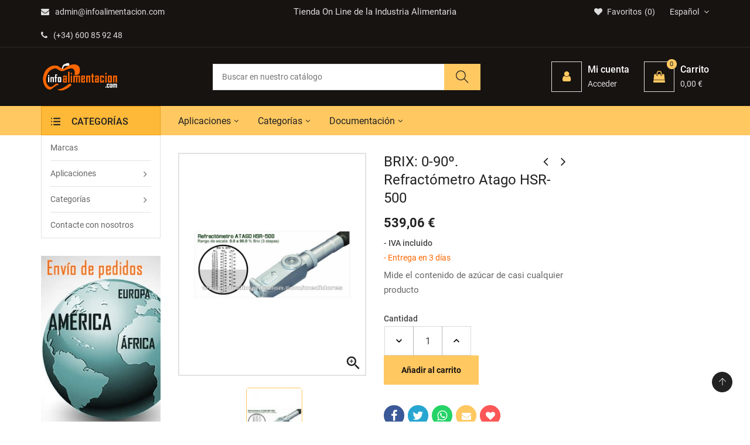

--- FILE ---
content_type: text/html; charset=utf-8
request_url: https://medidores.infoalimentacion.com/es/refractometros-analogicos/1428-brix-0-90-refractometro-atago-hsr-500.html
body_size: 23055
content:
<!doctype html>
<html lang="es">
  <head> 
<meta charset="utf-8">
<meta http-equiv="x-ua-compatible" content="ie=edge">


  <link rel="canonical" href="https://medidores.infoalimentacion.com/es/refractometros-analogicos/1428-brix-0-90-refractometro-atago-hsr-500.html">

  
  <title>BRIX: 0-90º. Refractómetro Atago HSR-500</title>
  <meta name="description" content="BRIX: 0-90º. Refractómetro Atago HSR-500 Mide el contenido de azucar de casi cualquier producto">
  <meta name="keywords" content="refractómetros,refractometro,refractometrías,atago,refractometer,atago, 500, HSR,  refractometro, zumo de frutas concentrado, brix, grados brix">
    
<meta name="viewport" content="width=device-width, initial-scale=1">

  <link rel="icon" type="image/vnd.microsoft.icon" href="/img/favicon.ico?1619078077">
  <link rel="shortcut icon" type="image/x-icon" href="/img/favicon.ico?1619078077">

<link rel="stylesheet" href="https://medidores.infoalimentacion.com/themes/IT1002/assets/css/theme.css" type="text/css" media="all"><link rel="stylesheet" href="https://medidores.infoalimentacion.com/modules/itproductnextprev/views/css/itproductnextprev.css" type="text/css" media="all"><link rel="stylesheet" href="https://medidores.infoalimentacion.com/modules/itmegamenu/views/css/front.css" type="text/css" media="all"><link rel="stylesheet" href="https://medidores.infoalimentacion.com/modules/itcustomhtml/views/css/itcustomhtml.css" type="text/css" media="all"><link rel="stylesheet" href="https://medidores.infoalimentacion.com/modules/itblog//views/css/itblog.css" type="text/css" media="all"><link rel="stylesheet" href="https://medidores.infoalimentacion.com/modules/blockwishlist/blockwishlist.css" type="text/css" media="all"><link rel="stylesheet" href="https://medidores.infoalimentacion.com/modules/itvegamenu/views/css/itvegamenu.css" type="text/css" media="all"><link rel="stylesheet" href="https://medidores.infoalimentacion.com/modules/itcategoryfeature//views/css/itcategoryfeature.css" type="text/css" media="all"><link rel="stylesheet" href="https://medidores.infoalimentacion.com/modules/itcategoryfeature_2//views/css/itcategoryfeature_2.css" type="text/css" media="all"><link rel="stylesheet" href="https://medidores.infoalimentacion.com/modules/send2friend/views/send2friend.css" type="text/css" media="all"><link rel="stylesheet" href="https://medidores.infoalimentacion.com/js/jquery/ui/themes/base/minified/jquery-ui.min.css" type="text/css" media="all"><link rel="stylesheet" href="https://medidores.infoalimentacion.com/js/jquery/ui/themes/base/minified/jquery.ui.theme.min.css" type="text/css" media="all"><link rel="stylesheet" href="https://medidores.infoalimentacion.com/js/jquery/plugins/fancybox/jquery.fancybox.css" type="text/css" media="all"><link rel="stylesheet" href="https://medidores.infoalimentacion.com/modules/itimageslider/css/nivo-slider.css" type="text/css" media="all"><link rel="stylesheet" href="https://medidores.infoalimentacion.com/modules//storeggmap/views/css/ggmap.css" type="text/css" media="all"><link rel="stylesheet" href="https://medidores.infoalimentacion.com/themes/IT1002/assets/css/custom.css" type="text/css" media="all"><link rel="stylesheet" href="https://medidores.infoalimentacion.com/themes/IT1002/assets/css/inno-theme-option.css" type="text/css" media="all">
<script type="text/javascript" src="https://medidores.infoalimentacion.com/themes/IT1002/assets/js/jquery-1.7.1.min.js"></script>
<script type="text/javascript"> 
var baseDir = "https:\/\/medidores.infoalimentacion.com\/"; 
 
var prestashop = {"cart":{"products":[],"totals":{"total":{"type":"total","label":"Total","amount":0,"value":"0,00\u00a0\u20ac"},"total_including_tax":{"type":"total","label":"Total (impuestos incl.)","amount":0,"value":"0,00\u00a0\u20ac"},"total_excluding_tax":{"type":"total","label":"Total (impuestos excl.)","amount":0,"value":"0,00\u00a0\u20ac"}},"subtotals":{"products":{"type":"products","label":"Subtotal","amount":0,"value":"0,00\u00a0\u20ac"},"discounts":null,"shipping":{"type":"shipping","label":"Transporte","amount":0,"value":"Gratis"},"tax":null},"products_count":0,"summary_string":"0 art\u00edculos","vouchers":{"allowed":0,"added":[]},"discounts":[],"minimalPurchase":0,"minimalPurchaseRequired":""},"currency":{"name":"Euro","iso_code":"EUR","iso_code_num":"978","sign":"\u20ac"},"customer":{"lastname":null,"firstname":null,"email":null,"birthday":null,"newsletter":null,"newsletter_date_add":null,"optin":null,"website":null,"company":null,"siret":null,"ape":null,"is_logged":false,"gender":{"type":null,"name":null},"addresses":[]},"language":{"name":"Espa\u00f1ol (Spanish)","iso_code":"es","locale":"es-ES","language_code":"es","is_rtl":"0","date_format_lite":"d\/m\/Y","date_format_full":"d\/m\/Y H:i:s","id":1},"page":{"title":"","canonical":null,"meta":{"title":"BRIX: 0-90\u00ba. Refract\u00f3metro Atago HSR-500","description":"BRIX: 0-90\u00ba. Refract\u00f3metro Atago HSR-500 Mide el contenido de azucar de casi cualquier producto","keywords":"refract\u00f3metros,refractometro,refractometr\u00edas,atago,refractometer,atago, 500, HSR,  refractometro, zumo de frutas concentrado, brix, grados brix","robots":"index"},"page_name":"product","body_classes":{"lang-es":true,"lang-rtl":false,"country-ES":true,"currency-EUR":true,"layout-both-columns":true,"page-product":true,"tax-display-enabled":true,"product-id-1428":true,"product-BRIX: 0-90\u00ba. Refract\u00f3metro Atago HSR-500":true,"product-id-category-220":true,"product-id-manufacturer-0":true,"product-id-supplier-0":true,"product-available-for-order":true},"admin_notifications":[]},"shop":{"name":"InfoAlimentaci\u00f3n","logo":"\/img\/infoalimentacion-logo-1600421294.jpg","stores_icon":"\/img\/logo_stores.png","favicon":"\/img\/favicon.ico"},"urls":{"base_url":"https:\/\/medidores.infoalimentacion.com\/","current_url":"https:\/\/medidores.infoalimentacion.com\/es\/refractometros-analogicos\/1428-brix-0-90-refractometro-atago-hsr-500.html","shop_domain_url":"https:\/\/medidores.infoalimentacion.com","img_ps_url":"https:\/\/medidores.infoalimentacion.com\/img\/","img_cat_url":"https:\/\/medidores.infoalimentacion.com\/img\/c\/","img_lang_url":"https:\/\/medidores.infoalimentacion.com\/img\/l\/","img_prod_url":"https:\/\/medidores.infoalimentacion.com\/img\/p\/","img_manu_url":"https:\/\/medidores.infoalimentacion.com\/img\/m\/","img_sup_url":"https:\/\/medidores.infoalimentacion.com\/img\/su\/","img_ship_url":"https:\/\/medidores.infoalimentacion.com\/img\/s\/","img_store_url":"https:\/\/medidores.infoalimentacion.com\/img\/st\/","img_col_url":"https:\/\/medidores.infoalimentacion.com\/img\/co\/","img_url":"https:\/\/medidores.infoalimentacion.com\/themes\/IT1002\/assets\/img\/","css_url":"https:\/\/medidores.infoalimentacion.com\/themes\/IT1002\/assets\/css\/","js_url":"https:\/\/medidores.infoalimentacion.com\/themes\/IT1002\/assets\/js\/","pic_url":"https:\/\/medidores.infoalimentacion.com\/upload\/","pages":{"address":"https:\/\/medidores.infoalimentacion.com\/es\/direccion","addresses":"https:\/\/medidores.infoalimentacion.com\/es\/direcciones","authentication":"https:\/\/medidores.infoalimentacion.com\/es\/iniciar-sesion","cart":"https:\/\/medidores.infoalimentacion.com\/es\/carrito","category":"https:\/\/medidores.infoalimentacion.com\/es\/index.php?controller=category","cms":"https:\/\/medidores.infoalimentacion.com\/es\/index.php?controller=cms","contact":"https:\/\/medidores.infoalimentacion.com\/es\/contactenos","discount":"https:\/\/medidores.infoalimentacion.com\/es\/descuento","guest_tracking":"https:\/\/medidores.infoalimentacion.com\/es\/seguimiento-pedido-invitado","history":"https:\/\/medidores.infoalimentacion.com\/es\/historial-compra","identity":"https:\/\/medidores.infoalimentacion.com\/es\/datos-personales","index":"https:\/\/medidores.infoalimentacion.com\/es\/","my_account":"https:\/\/medidores.infoalimentacion.com\/es\/mi-cuenta","order_confirmation":"https:\/\/medidores.infoalimentacion.com\/es\/confirmacion-pedido","order_detail":"https:\/\/medidores.infoalimentacion.com\/es\/index.php?controller=order-detail","order_follow":"https:\/\/medidores.infoalimentacion.com\/es\/seguimiento-pedido","order":"https:\/\/medidores.infoalimentacion.com\/es\/pedido","order_return":"https:\/\/medidores.infoalimentacion.com\/es\/index.php?controller=order-return","order_slip":"https:\/\/medidores.infoalimentacion.com\/es\/facturas-abono","pagenotfound":"https:\/\/medidores.infoalimentacion.com\/es\/pagina-no-encontrada","password":"https:\/\/medidores.infoalimentacion.com\/es\/recuperar-contrase\u00f1a","pdf_invoice":"https:\/\/medidores.infoalimentacion.com\/es\/index.php?controller=pdf-invoice","pdf_order_return":"https:\/\/medidores.infoalimentacion.com\/es\/index.php?controller=pdf-order-return","pdf_order_slip":"https:\/\/medidores.infoalimentacion.com\/es\/index.php?controller=pdf-order-slip","prices_drop":"https:\/\/medidores.infoalimentacion.com\/es\/productos-rebajados","product":"https:\/\/medidores.infoalimentacion.com\/es\/index.php?controller=product","search":"https:\/\/medidores.infoalimentacion.com\/es\/busqueda","sitemap":"https:\/\/medidores.infoalimentacion.com\/es\/mapa del sitio","stores":"https:\/\/medidores.infoalimentacion.com\/es\/tiendas","supplier":"https:\/\/medidores.infoalimentacion.com\/es\/proveedor","register":"https:\/\/medidores.infoalimentacion.com\/es\/iniciar-sesion?create_account=1","order_login":"https:\/\/medidores.infoalimentacion.com\/es\/pedido?login=1"},"alternative_langs":{"es":"https:\/\/medidores.infoalimentacion.com\/es\/refractometros-analogicos\/1428-brix-0-90-refractometro-atago-hsr-500.html","en-us":"https:\/\/medidores.infoalimentacion.com\/en\/analog-refractometers\/1428-brix-0-90-refractometro-atago-hsr-500.html","pt-pt":"https:\/\/medidores.infoalimentacion.com\/pt\/refratometros-analogicos\/1428-brix-0-90-refractometro-atago-hsr-500.html","it-it":"https:\/\/medidores.infoalimentacion.com\/it\/rifrattometri-analogici\/1428-brix-0-90-refractometro-atago-hsr-500.html"},"theme_assets":"\/themes\/IT1002\/assets\/","actions":{"logout":"https:\/\/medidores.infoalimentacion.com\/es\/?mylogout="},"no_picture_image":{"bySize":{"small_default":{"url":"https:\/\/medidores.infoalimentacion.com\/img\/p\/es-default-small_default.jpg","width":98,"height":116},"cart_default":{"url":"https:\/\/medidores.infoalimentacion.com\/img\/p\/es-default-cart_default.jpg","width":125,"height":149},"medium_default":{"url":"https:\/\/medidores.infoalimentacion.com\/img\/p\/es-default-medium_default.jpg","width":300,"height":357},"home_default":{"url":"https:\/\/medidores.infoalimentacion.com\/img\/p\/es-default-home_default.jpg","width":300,"height":357},"large_default":{"url":"https:\/\/medidores.infoalimentacion.com\/img\/p\/es-default-large_default.jpg","width":969,"height":1160}},"small":{"url":"https:\/\/medidores.infoalimentacion.com\/img\/p\/es-default-small_default.jpg","width":98,"height":116},"medium":{"url":"https:\/\/medidores.infoalimentacion.com\/img\/p\/es-default-medium_default.jpg","width":300,"height":357},"large":{"url":"https:\/\/medidores.infoalimentacion.com\/img\/p\/es-default-large_default.jpg","width":969,"height":1160},"legend":""}},"configuration":{"display_taxes_label":true,"display_prices_tax_incl":true,"is_catalog":false,"show_prices":true,"opt_in":{"partner":false},"quantity_discount":{"type":"price","label":"Precio"},"voucher_enabled":0,"return_enabled":0},"field_required":[],"breadcrumb":{"links":[{"title":"Inicio","url":"https:\/\/medidores.infoalimentacion.com\/es\/"},{"title":"Categor\u00edas","url":"https:\/\/medidores.infoalimentacion.com\/es\/508-categorias"},{"title":"Refract\u00f3metros Anal\u00f3gicos","url":"https:\/\/medidores.infoalimentacion.com\/es\/220-refractometros-analogicos"},{"title":"BRIX: 0-90\u00ba. Refract\u00f3metro Atago HSR-500","url":"https:\/\/medidores.infoalimentacion.com\/es\/refractometros-analogicos\/1428-brix-0-90-refractometro-atago-hsr-500.html"}],"count":4},"link":{"protocol_link":"https:\/\/","protocol_content":"https:\/\/"},"time":1768709984,"static_token":"471987267ef8336f7dec78b7bdbdb047","token":"1a4e4a713503d535e56e7c1d39eafb6e"}; 
 
var psemailsubscription_subscription = "https:\/\/medidores.infoalimentacion.com\/es\/module\/ps_emailsubscription\/subscription"; 
 
var send2friend_SEND2FRIEND_GDPR = 1; 
 
var send2friend_confirmation = "Su correo electr\u00f3nico ha sido enviado existosamente"; 
 
var send2friend_id_lang = 1; 
 
var send2friend_missingFields = "No complet\u00f3 los campos obligatorios"; 
 
var send2friend_problem = "Su correo electr\u00f3nico no pudo ser enviado. Verifique el nombre y la direcci\u00f3n de correo electr\u00f3nico y vuelva a intentarlo."; 
 
var send2friend_secureKey = "e3667d6403046175c5cb4720ad08993c"; 
 
var send2friend_title = "Enviar a un amigo"; 
 
var zoom_cursortype = "crosshair"; 
 
var zoom_easing = "1"; 
 
var zoom_fadein = "500"; 
 
var zoom_fadeout = "500"; 
 
var zoom_lenssize = "200"; 
 
var zoom_lenstype = "round"; 
 
var zoom_scroll = false; 
 
var zoom_tint = false; 
 
var zoom_tintcolor = "#2a2a2a"; 
 
var zoom_tintopacity = "0.2"; 
 
var zoom_type = "inner"; 
</script>

<!-- emarketing start -->


<!-- emarketing end -->  <script async src="https://www.googletagmanager.com/gtag/js?id=G-QQLBBN85LP"></script>
  <script>
    window.dataLayer = window.dataLayer || [];
    function gtag(){dataLayer.push(arguments);}
    gtag('js', new Date());
    gtag(
      'config',
      'G-QQLBBN85LP',
      {
        'debug_mode':false
                              }
    );
  </script>

 <script type="text/javascript">
          document.addEventListener('DOMContentLoaded', function() {
        $('article[data-id-product="2343"] a.quick-view').on(
                "click",
                function() {
                    gtag("event", "select_item", {"send_to":"G-QQLBBN85LP","items":{"item_id":2343,"item_name":"Medidor de Fluoruro Horiba LAQUAtwin F-11 con calibración en 2 puntos.","quantity":1,"price":538.45,"currency":"EUR","index":0,"item_brand":"Horiba","item_category":"inicio","item_list_id":"product","item_variant":""}})
                });$('article[data-id-product="2344"] a.quick-view').on(
                "click",
                function() {
                    gtag("event", "select_item", {"send_to":"G-QQLBBN85LP","items":{"item_id":2344,"item_name":"Sensor de reemplazo para Iómetro de Fluoruro Horiba LAQUAtwin F-11. Modelo S060-F","quantity":1,"price":284.35,"currency":"EUR","index":1,"item_brand":"Horiba","item_category":"inicio","item_list_id":"product","item_variant":""}})
                });
      });
    </script>




<!-- Quantcast Choice. Consent Manager Tag v2.0 (for TCF 2.0) -->
<script type="text/javascript" async=true>
(function() {
  var host = window.location.hostname;
  var element = document.createElement('script');
  var firstScript = document.getElementsByTagName('script')[0];
  var url = 'https://cmp.quantcast.com'
    .concat('/choice/', 'Ksa7ruxUjGs7y', '/', host, '/choice.js?tag_version=V2');
  var uspTries = 0;
  var uspTriesLimit = 3;
  element.async = true;
  element.type = 'text/javascript';
  element.src = url;

  firstScript.parentNode.insertBefore(element, firstScript);

  function makeStub() {
    var TCF_LOCATOR_NAME = '__tcfapiLocator';
    var queue = [];
    var win = window;
    var cmpFrame;

    function addFrame() {
      var doc = win.document;
      var otherCMP = !!(win.frames[TCF_LOCATOR_NAME]);

      if (!otherCMP) {
        if (doc.body) {
          var iframe = doc.createElement('iframe');

          iframe.style.cssText = 'display:none';
          iframe.name = TCF_LOCATOR_NAME;
          doc.body.appendChild(iframe);
        } else {
          setTimeout(addFrame, 5);
        }
      }
      return !otherCMP;
    }

    function tcfAPIHandler() {
      var gdprApplies;
      var args = arguments;

      if (!args.length) {
        return queue;
      } else if (args[0] === 'setGdprApplies') {
        if (
          args.length > 3 &&
          args[2] === 2 &&
          typeof args[3] === 'boolean'
        ) {
          gdprApplies = args[3];
          if (typeof args[2] === 'function') {
            args[2]('set', true);
          }
        }
      } else if (args[0] === 'ping') {
        var retr = {
          gdprApplies: gdprApplies,
          cmpLoaded: false,
          cmpStatus: 'stub'
        };

        if (typeof args[2] === 'function') {
          args[2](retr);
        }
      } else {
        if(args[0] === 'init' && typeof args[3] === 'object') {
          args[3] = Object.assign(args[3], { tag_version: 'V2' });
        }
        queue.push(args);
      }
    }

    function postMessageEventHandler(event) {
      var msgIsString = typeof event.data === 'string';
      var json = {};

      try {
        if (msgIsString) {
          json = JSON.parse(event.data);
        } else {
          json = event.data;
        }
      } catch (ignore) {}

      var payload = json.__tcfapiCall;

      if (payload) {
        window.__tcfapi(
          payload.command,
          payload.version,
          function(retValue, success) {
            var returnMsg = {
              __tcfapiReturn: {
                returnValue: retValue,
                success: success,
                callId: payload.callId
              }
            };
            if (msgIsString) {
              returnMsg = JSON.stringify(returnMsg);
            }
            if (event && event.source && event.source.postMessage) {
              event.source.postMessage(returnMsg, '*');
            }
          },
          payload.parameter
        );
      }
    }

    while (win) {
      try {
        if (win.frames[TCF_LOCATOR_NAME]) {
          cmpFrame = win;
          break;
        }
      } catch (ignore) {}

      if (win === window.top) {
        break;
      }
      win = win.parent;
    }
    if (!cmpFrame) {
      addFrame();
      win.__tcfapi = tcfAPIHandler;
      win.addEventListener('message', postMessageEventHandler, false);
    }
  };

  makeStub();

  var uspStubFunction = function() {
    var arg = arguments;
    if (typeof window.__uspapi !== uspStubFunction) {
      setTimeout(function() {
        if (typeof window.__uspapi !== 'undefined') {
          window.__uspapi.apply(window.__uspapi, arg);
        }
      }, 500);
    }
  };

  var checkIfUspIsReady = function() {
    uspTries++;
    if (window.__uspapi === uspStubFunction && uspTries < uspTriesLimit) {
      console.warn('USP is not accessible');
    } else {
      clearInterval(uspInterval);
    }
  };

  if (typeof window.__uspapi === 'undefined') {
    window.__uspapi = uspStubFunction;
    var uspInterval = setInterval(checkIfUspIsReady, 6000);
  }
})();
</script>
<!-- End Quantcast Choice. Consent Manager Tag v2.0 (for TCF 2.0) -->


  <meta property="og:type" content="product">

  <meta property="og:url" content="https://medidores.infoalimentacion.com/es/refractometros-analogicos/1428-brix-0-90-refractometro-atago-hsr-500.html">

  <meta property="og:title" content="BRIX: 0-90º. Refractómetro Atago HSR-500">

  <meta property="og:site_name" content="InfoAlimentación">

  <meta property="og:description" content="BRIX: 0-90º. Refractómetro Atago HSR-500 Mide el contenido de azucar de casi cualquier producto">

  <meta property="og:image" content="https://medidores.infoalimentacion.com/1432-large_default/brix-0-90-refractometro-atago-hsr-500.jpg">

  <meta property="product:pretax_price:amount" content="445.5">

  <meta property="product:pretax_price:currency" content="EUR">

  <meta property="product:price:amount" content="539.06">

  <meta property="product:price:currency" content="EUR">

  
  </head>
  <body itemscope itemtype="http://schema.org/WebPage" id="product" class="subpage lang-es country-es currency-eur layout-both-columns page-product tax-display-enabled product-id-1428 product-brix-0-90-refractometro-atago-hsr-500 product-id-category-220 product-id-manufacturer-0 product-id-supplier-0 product-available-for-order">
  <!-- Preloader -->  
    <main>
      
      <header id="header"><!--End of Tawk.to Script-->
<div class="header-banner hidden-sm-down"><div class="container"><div class="row"><!-- Static Block module -->
<!-- /Static block module --></div></div></div>

<nav class="header-nav">
    <div class="container hidden-md-down"><div class="row">
      <div class="Nav col-lg-4 col-md-6 col-sm-6"><!-- Static Block module -->
			<ul class="top-bar-list list-icons">
<li><a class="email-address" href="http://medidores.infoalimentacion.com//es/contactenos"><i class="fa fa-envelope wobble"></i>admin@infoalimentacion.com </a></li>
<li><a class="phone-number" href="tel:+3491001819"><i class="fa fa-phone wobble"></i>(+34) 600 85 92 48</a></li>
</ul>
	<!-- /Static block module --></div>
      <div class="Nav1 col-lg-4 hidden-lg-down text-center"><!-- Static Block module -->
			<p class="content-text">Tienda On Line de la Industria Alimentaria</p>
	<!-- /Static block module --></div>
      <div class="Nav2 col-lg-4 col-md-6 col-sm-6"><div id="_desktop_language_selector"><div class="language-selector-wrapper"><div class="language-selector"><div class="language-selector dropdown js-dropdown"><span class="expand-more hidden-md-down" data-toggle="dropdown">Español </span><ul class="dropdown-menu hidden-md-down"><li  class="current" ><a href="https://medidores.infoalimentacion.com/es/refractometros-analogicos/1428-brix-0-90-refractometro-atago-hsr-500.html" class="dropdown-item"><img alt="Español" src="https://medidores.infoalimentacion.com/img/l/1.jpg" width="auto" height="auto" /> Español</a></li><li ><a href="https://medidores.infoalimentacion.com/en/analog-refractometers/1428-brix-0-90-refractometro-atago-hsr-500.html" class="dropdown-item"><img alt="English" src="https://medidores.infoalimentacion.com/img/l/5.jpg" width="auto" height="auto" /> English</a></li><li ><a href="https://medidores.infoalimentacion.com/pt/refratometros-analogicos/1428-brix-0-90-refractometro-atago-hsr-500.html" class="dropdown-item"><img alt="Português PT" src="https://medidores.infoalimentacion.com/img/l/6.jpg" width="auto" height="auto" /> Português PT</a></li><li ><a href="https://medidores.infoalimentacion.com/it/rifrattometri-analogici/1428-brix-0-90-refractometro-atago-hsr-500.html" class="dropdown-item"><img alt="Italiano" src="https://medidores.infoalimentacion.com/img/l/7.jpg" width="auto" height="auto" /> Italiano</a></li></ul><select class="link hidden-lg-up"><option value="https://medidores.infoalimentacion.com/es/refractometros-analogicos/1428-brix-0-90-refractometro-atago-hsr-500.html" selected="selected">Español</option><option value="https://medidores.infoalimentacion.com/en/analog-refractometers/1428-brix-0-90-refractometro-atago-hsr-500.html">English</option><option value="https://medidores.infoalimentacion.com/pt/refratometros-analogicos/1428-brix-0-90-refractometro-atago-hsr-500.html">Português PT</option><option value="https://medidores.infoalimentacion.com/it/rifrattometri-analogici/1428-brix-0-90-refractometro-atago-hsr-500.html">Italiano</option></select></div></div></div></div><script type="text/javascript">
var wishlistProductsIds='';
var baseDir ='https://medidores.infoalimentacion.com/';
var static_token='471987267ef8336f7dec78b7bdbdb047';
var isLogged ='0';
var loggin_required='Debes iniciar sesión para gestionar tus favoritos';
var added_to_wishlist ='El producto se añadió a favoritos';
var mywishlist_url='https://medidores.infoalimentacion.com/es/module/blockwishlist/mywishlist';
	var isLoggedWishlist=false;
</script>
</script><div id="_desktop_wishtlistTop"><div class="innovatorywishtlistTop"><a class="wishtlist_top" href="https://medidores.infoalimentacion.com/es/module/blockwishlist/mywishlist"><span class="icon"><i class="fa fa-heart"></i><span class="text">Favoritos</span><span class="cart-wishlist-number">0</span></span></a></div></div></div>
      <div class="clearfix"></div>
    </div></div>
    <div class="mobile-menu-meta">
      <div class="container">
        <div class="row"> 
          <div class="mobile-logo-bar">             
            <div id="menu-icon"><i class="ti-menu"></i></div>
            <div class="top-logo" id="_mobile_logo"></div>                           
            <div id="_mobile_cart"></div>
          </div>
        </div>
      </div>
      <div class="mobile-search-bar"><div class="container"><div id="_mobile_search" class="innovatoryDisplaySearch"></div></div></div>
    </div>
</nav>
<!--mobile-sidebar-->
<div class="sidebar-overlay"></div>
<div id="mobile_top_menu_wrapper" class="row hidden-lg-up">
  <a class="close-sidebar pull-right"><i class="ti-close"></i></a>
  <div id="_mobile_user_info"></div>
  <div class="js-top-menu-bottom">
    <div id="_mobile_megamenu" class="it-menu-horizontal"></div>
    <div id="_mobile_vegamenu" class="container_it_vegamenu"></div>
    <div class="slidetoggle mobile-sidebar-meta mb-30">
      <h4 class="menu-tit hidden-lg-up slidetoggle-init"><i class="ti-settings"></i> Settings</h4>
      <div class="slidetoggle-menu"> 
        <div id="_mobile_language_selector" class="col-xs-6"></div>
        <div id="_mobile_currency_selector" class="col-xs-6"></div>
        <div id="_mobile_wishtlistTop" class="col-xs-6"></div>        
        <div class="clearfix"></div>
      </div>
    </div>
  </div>
</div>


  <div class="header-top">
    <div class="container">
      <div class="row">
        <div class="valign-middle">
            <div class="hidden-md-down innovatoryLogo col-md-3 col-lg-3" id="_desktop_logo"><a href="https://medidores.infoalimentacion.com/"><img class="logo img-responsive" src="/img/infoalimentacion-logo-1600421294.jpg" width="auto" height="auto" alt="InfoAlimentación"></a></div>      
            <div class="col-md-5 col-lg-5 header-extras hidden-md-down"><div id="_desktop_search" class="innovatoryDisplaySearch hidden-md-down"><!-- Block search module TOP --><div class="cat-search"><div class="dropdown js-dropdown"><div class="innovatorySearch"><div id="search_widget" class="search-widget" data-search-controller-url="//medidores.infoalimentacion.com/es/busqueda"><form method="get" action="//medidores.infoalimentacion.com/es/busqueda"><input type="hidden" name="controller" value="search"><input type="text" name="s" value="" placeholder="Buscar en nuestro catálogo"><button type="submit"><i class="ti-search"></i></button></form></div></div></div></div><!-- /Block search module TOP --></div></div>
            <div class="col-md-4 col-lg-4 nav-right hidden-md-down"><div id="_desktop_user_info">
  <div class="user-info language-selector innovatory-user-info">
        <div class="user-info-wrap hidden-lg-up">
      <i class="fa fa-user-circle user-icon" aria-hidden="true"></i>
      <div class="user-info-btn">
          <a href="https://medidores.infoalimentacion.com/es/mi-cuenta" title="Log in to your customer account" rel="nofollow">Iniciar sesión</a>
          <a class="register" href="https://medidores.infoalimentacion.com/es/iniciar-sesion?create_account=1">Registro</a>
      </div>
    </div> 
    <div class="dropdown js-dropdown hidden-md-down">
        <div class="icon-wrap-circle" data-toggle="dropdown">
          <div class="icon-wrap">
            <span class="icon-box"><i class="fa fa-user"></i></span>
          </div> 
          <div class="cart-content-right hidden-md-down"><span class="hidden-sm-down icon-wrap-tit">Mi cuenta</span><span class="nav-total"> Acceder</span></div>
        </div>
        <ul class="dropdown-menu">
          <li><a href="https://medidores.infoalimentacion.com/es/mi-cuenta" class="dropdown-item" title="Log in to your customer account" rel="nofollow">Iniciar sesión</a></li>
          <li><a class="register dropdown-item" href="https://medidores.infoalimentacion.com/es/iniciar-sesion?create_account=1">Registro</a></li>
        </ul>
    </div>  
      </div>
</div><div id="_desktop_cart">
  <div class="blockcart innovatory-cart" data-refresh-url="//medidores.infoalimentacion.com/es/module/ps_shoppingcart/ajax">
        <a class="cart" rel="nofollow">
	        <div class="icon-wrap-circle cart_icon">
	          <div class="icon-wrap">
	            <span class="icon-box"><i class="fa fa-shopping-bag"></i><span class="cart-products-count">0</span></span>
	          </div> 
	          <div class="cart-content-right hidden-md-down"><span class="icon-wrap-tit">Carrito</span><span class="nav-total">0,00 €</span></div>
	        </div>
	    </a>
		<div class="cart_block block exclusive">
							<i class="empty-cart-icon"></i><p class="no-item">No hay productos en el carrito.</p>
					</div>
		<script> if (window.jQuery) { $(document).ready(function(){ accordionCart();  }); } </script>
	</div></div></div>
            <div class="clearfix"></div>
        </div>
      </div>
    </div>
  </div>
<div class="full-nav hidden-md-down">
  <div class="container"><div class="row">
    <div class="col-lg-2"></div>
    <div class="col-lg-10 padd-0">
      <div class="col-md-9 padd-left-0"><!-- Module Megamenu--><div id="_desktop_megamenu" class="it-menu-horizontal">
	<h4 class="menu-tit hidden-lg-up"><i class="ti-menu"></i> Menu</h4>
	<ul class="menu-content">
									<li class="level-1  parent">
										<a href="https://medidores.infoalimentacion.com/es/tienda/6-aplicaciones"><span>Aplicaciones</span></a>
					<span class="icon-drop-mobile"></span>
											<div class="it-sub-menu menu-dropdown col-xs-12 col-sm-12 it-sub-auto">
															<div class="it-menu-row row no-margin ">
																														<div class="it-menu-col col-xs-12 col-sm-4  CMS">
																									<ul class="ul-column ">
																											<li class="menu-item  item-line ">
																															<a href="https://medidores.infoalimentacion.com/es/101-aceites">Aceites</a>
																													</li>
																											<li class="menu-item  item-line ">
																															<a href="https://medidores.infoalimentacion.com/es/114-alinos-y-condimentos">Aliños y Condimentos</a>
																													</li>
																											<li class="menu-item  item-line ">
																															<a href="https://medidores.infoalimentacion.com/es/103-bebidas">Bebidas</a>
																													</li>
																											<li class="menu-item  item-line ">
																															<a href="https://medidores.infoalimentacion.com/es/117-cafes-infusiones">Cafés, Infusiones</a>
																													</li>
																											<li class="menu-item  item-line ">
																															<a href="https://medidores.infoalimentacion.com/es/120-medidores-calidad-del-agua-potable-calderas-riego">Calidad del agua</a>
																													</li>
																										</ul>
																							</div>
																					<div class="it-menu-col col-xs-12 col-sm-4  CMS">
																									<ul class="ul-column ">
																											<li class="menu-item  item-line ">
																															<a href="https://medidores.infoalimentacion.com/es/104-carnicos">Cárnicos</a>
																													</li>
																											<li class="menu-item  item-line ">
																															<a href="https://medidores.infoalimentacion.com/es/113-cereales-legumbres-pasta">Cereales, Legumbres, Pasta</a>
																													</li>
																											<li class="menu-item  item-line ">
																															<a href="https://medidores.infoalimentacion.com/es/105-congelados">Congelados</a>
																													</li>
																											<li class="menu-item  item-line ">
																															<a href="https://medidores.infoalimentacion.com/es/106-conservas">Conservas</a>
																													</li>
																											<li class="menu-item  item-line ">
																															<a href="https://medidores.infoalimentacion.com/es/107-medidores-calidad-frutas-y-hortalizas-alimentos">Frutas y Hortalizas</a>
																													</li>
																											<li class="menu-item  item-line ">
																															<a href="https://medidores.infoalimentacion.com/es/125-medidores-reactivos-laboratorio">Laboratorio</a>
																													</li>
																										</ul>
																							</div>
																					<div class="it-menu-col col-xs-12 col-sm-3  CMS">
																									<ul class="ul-column ">
																											<li class="menu-item  item-line ">
																															<a href="https://medidores.infoalimentacion.com/es/108-lacteos">Lácteos</a>
																													</li>
																											<li class="menu-item  item-line ">
																															<a href="https://medidores.infoalimentacion.com/es/109-panaderia-azucares">Panadería, Azúcares</a>
																													</li>
																											<li class="menu-item  item-line ">
																															<a href="https://medidores.infoalimentacion.com/es/110-pescados">Pescados</a>
																													</li>
																											<li class="menu-item  item-line ">
																															<a href="https://medidores.infoalimentacion.com/es/130-seguridad-laboral">Seguridad Laboral</a>
																													</li>
																											<li class="menu-item  item-line ">
																															<a href="https://medidores.infoalimentacion.com/es/112-vinos-y-espirituosos">Vinos y Espirituosos</a>
																													</li>
																										</ul>
																							</div>
																											</div>
													</div>
									</li>
												<li class="level-1  parent">
										<a href="https://medidores.infoalimentacion.com/es/tienda/7-categorias"><span>Categorías</span></a>
					<span class="icon-drop-mobile"></span>
											<div class="it-sub-menu menu-dropdown col-xs-12 col-sm-12 it-sub-auto">
															<div class="it-menu-row row no-margin ">
																														<div class="it-menu-col col-xs-12 col-sm-3  CMS">
																									<ul class="ul-column ">
																											<li class="menu-item  item-line ">
																															<a href="https://medidores.infoalimentacion.com/es/201-analisis-quimicos-kits">Análisis Químicos, Kits</a>
																													</li>
																											<li class="menu-item  item-line ">
																															<a href="https://medidores.infoalimentacion.com/es/204-medidores-de-cloro">Cloro</a>
																													</li>
																											<li class="menu-item  item-line ">
																															<a href="https://medidores.infoalimentacion.com/es/203-calibres-frutas-hortalizas">Calibres</a>
																													</li>
																											<li class="menu-item  item-line ">
																															<a href="https://medidores.infoalimentacion.com/es/205-balanzas-de-colgar">Balanzas de Colgar</a>
																													</li>
																											<li class="menu-item  item-line ">
																															<a href="https://medidores.infoalimentacion.com/es/206-balanzas-de-sobremesa">Balanzas de Sobremesa</a>
																													</li>
																											<li class="menu-item  item-line ">
																															<a href="https://medidores.infoalimentacion.com/es/220-refractometros-analogicos">Refractómetros Analógicos</a>
																													</li>
																											<li class="menu-item  item-line ">
																															<a href="https://medidores.infoalimentacion.com/es/221-refractometros-digitales">Refractómetros Digitales</a>
																													</li>
																										</ul>
																							</div>
																					<div class="it-menu-col col-xs-12 col-sm-3  CMS">
																									<ul class="ul-column ">
																											<li class="menu-item  item-line ">
																															<a href="https://medidores.infoalimentacion.com/es/254-conductivimetros-medidores-de-conductividad">Conductivímetros, Medidores de conductividad</a>
																													</li>
																											<li class="menu-item  item-line ">
																															<a href="https://medidores.infoalimentacion.com/es/240-medidores-dureza-durometros-y-penetrometros">Durómetros y Penetrómetros</a>
																													</li>
																											<li class="menu-item  item-line ">
																															<a href="https://medidores.infoalimentacion.com/es/260-fotometros">Fotómetros</a>
																													</li>
																											<li class="menu-item  item-line ">
																															<a href="https://medidores.infoalimentacion.com/es/250-luxometros-sonometros">Luxómetros, Sonómetros</a>
																													</li>
																											<li class="menu-item  item-line ">
																															<a href="https://medidores.infoalimentacion.com/es/255-termo-higrometros">Termo Higrómetros</a>
																													</li>
																											<li class="menu-item  item-line ">
																															<a href="https://medidores.infoalimentacion.com/es/262-temperatura">Temperatura</a>
																													</li>
																											<li class="menu-item  item-line ">
																															<a href="https://medidores.infoalimentacion.com/es/253-ph-conductividad-orp">pH, Conductividad, ORP</a>
																													</li>
																										</ul>
																							</div>
																					<div class="it-menu-col col-xs-12 col-sm-3  CMS">
																									<ul class="ul-column ">
																											<li class="menu-item  item-line ">
																															<a href="https://medidores.infoalimentacion.com/es/280-anemometros">Anemómetros</a>
																													</li>
																											<li class="menu-item  item-line ">
																															<a href="https://medidores.infoalimentacion.com/es/264-medidores-de-humedad-higrometros">Medidores de humedad, Higrómetros</a>
																													</li>
																											<li class="menu-item  item-line ">
																															<a href="https://medidores.infoalimentacion.com/es/265-salinidad-medidores-de-sal">Salinidad, Medidores de sal</a>
																													</li>
																											<li class="menu-item  item-line ">
																															<a href="https://medidores.infoalimentacion.com/es/270-oxigeno-disuelto-medidores">Oxigeno Disuelto, medidores</a>
																													</li>
																											<li class="menu-item  item-line ">
																															<a href="https://medidores.infoalimentacion.com/es/278-microscopios-y-optica">Microscopios y Óptica</a>
																													</li>
																											<li class="menu-item  item-line ">
																															<a href="https://medidores.infoalimentacion.com/es/285-"></a>
																													</li>
																											<li class="menu-item  item-line ">
																															<a href="https://medidores.infoalimentacion.com/es/300-"></a>
																													</li>
																										</ul>
																							</div>
																					<div class="it-menu-col col-xs-12 col-sm-3  CMS">
																									<ul class="ul-column ">
																											<li class="menu-item  item-line ">
																															<a href="https://medidores.infoalimentacion.com/es/355-agitadores">Agitadores</a>
																													</li>
																											<li class="menu-item  item-line ">
																															<a href="https://medidores.infoalimentacion.com/es/390-lavaojos">Lavaojos</a>
																													</li>
																											<li class="menu-item  item-line ">
																															<a href="https://medidores.infoalimentacion.com/es/330-nutricionales">Nutricionales</a>
																													</li>
																											<li class="menu-item  item-line ">
																															<a href="https://medidores.infoalimentacion.com/es/350-pluviometros">Pluviómetros</a>
																													</li>
																											<li class="menu-item  item-line ">
																															<a href="https://medidores.infoalimentacion.com/es/391-viscosimetros">Viscosímetros</a>
																													</li>
																										</ul>
																							</div>
																											</div>
													</div>
									</li>
												<li class="level-1  parent">
										<a href="https://medidores.infoalimentacion.com/es/documentos-tecnicos.html"><span>Documentación</span></a>
					<span class="icon-drop-mobile"></span>
											<div class="it-sub-menu menu-dropdown col-xs-12 col-sm-12 it-sub-auto">
															<div class="it-menu-row row no-margin ">
																														<div class="it-menu-col col-xs-12 col-sm-4  ">
																									<ul class="ul-column ">
																											<li class="menu-item  item-header ">
																															<a href="https://medidores.infoalimentacion.com/es/documentos-tecnicos/category/2_refractometria.html">Refractometría</a>
																													</li>
																											<li class="menu-item  item-line ">
																															<a href="https://medidores.infoalimentacion.com/es/documentos-tecnicos/1_que-es-la-refraccion.html">QUÉ ES LA REFRACCIÓN</a>
																													</li>
																										</ul>
																							</div>
																											</div>
													</div>
									</li>
						</ul>
</div><!-- /Module Megamenu --></div>
      <div class="col-md-3"><!-- Static Block module -->
<!-- /Static block module --></div>
      <div class="clearfix"></div>
    </div>
    <div class="clearfix"></div>
  </div></div>
</div>
</header>
  <section id="wrapper">
    
<aside id="notifications">
  <div class="container">
    
    
    
      </div>
</aside>

        <div class="container">
      <div class="row">
          
            <div id="left-column" class="col-xs-12 col-sm-12 col-md-12 col-lg-2">
                              <!-- Module Megamenu-->
<div id="_desktop_vegamenu" class="container_it_vegamenu mb-30">
<div class="it-menu-vertical clearfix">
	
	<div class="title-menu"><i class="ti-menu-alt"></i> <span class="hidden-md-down">Categorías</span><span class="hidden-lg-up">Categorías</span></div>
	<div class="menu-vertical">
	<ul class="menu-content">
									<li class="level-1 ">					
					<a href="https://medidores.infoalimentacion.com/es/marcas" class="">
										<span>Marcas</span>					
					</a>
					<span class="icon-drop-mobile"></span>
									</li>
												<li class="level-1  parent">					
					<a href="https://medidores.infoalimentacion.com/es/tienda/6-aplicaciones" class="">
										<span>Aplicaciones</span>					
					</a>
					<span class="icon-drop-mobile"></span>
											<div class="it-sub-menu menu-dropdown col-xs-12 column-3 column-3 it-sub-center">
															<div class="it-menu-row row col-lg-12">
																														<div class="it-menu-col col-xs-12 col-sm-4  CMS">
																									<ul class="ul-column ">
																											<li class="menu-item  item-line ">
																															<a href="https://medidores.infoalimentacion.com/es/101-aceites">Aceites</a>
																													</li>
																											<li class="menu-item  item-line ">
																															<a href="https://medidores.infoalimentacion.com/es/114-alinos-y-condimentos">Aliños y Condimentos</a>
																													</li>
																											<li class="menu-item  item-line ">
																															<a href="https://medidores.infoalimentacion.com/es/103-bebidas">Bebidas</a>
																													</li>
																											<li class="menu-item  item-line ">
																															<a href="https://medidores.infoalimentacion.com/es/117-cafes-infusiones">Cafés, Infusiones</a>
																													</li>
																											<li class="menu-item  item-line ">
																															<a href="https://medidores.infoalimentacion.com/es/120-medidores-calidad-del-agua-potable-calderas-riego">Calidad del agua</a>
																													</li>
																										</ul>
																							</div>
																					<div class="it-menu-col col-xs-12 col-sm-4  CMS">
																									<ul class="ul-column ">
																											<li class="menu-item  item-line ">
																															<a href="https://medidores.infoalimentacion.com/es/104-carnicos">Cárnicos</a>
																													</li>
																											<li class="menu-item  item-line ">
																															<a href="https://medidores.infoalimentacion.com/es/113-cereales-legumbres-pasta">Cereales, Legumbres, Pasta</a>
																													</li>
																											<li class="menu-item  item-line ">
																															<a href="https://medidores.infoalimentacion.com/es/105-congelados">Congelados</a>
																													</li>
																											<li class="menu-item  item-line ">
																															<a href="https://medidores.infoalimentacion.com/es/106-conservas">Conservas</a>
																													</li>
																											<li class="menu-item  item-line ">
																															<a href="https://medidores.infoalimentacion.com/es/107-medidores-calidad-frutas-y-hortalizas-alimentos">Frutas y Hortalizas</a>
																													</li>
																											<li class="menu-item  item-line ">
																															<a href="https://medidores.infoalimentacion.com/es/125-medidores-reactivos-laboratorio">Laboratorio</a>
																													</li>
																										</ul>
																							</div>
																					<div class="it-menu-col col-xs-12 col-sm-4  CMS">
																									<ul class="ul-column ">
																											<li class="menu-item  item-line ">
																															<a href="https://medidores.infoalimentacion.com/es/108-lacteos">Lácteos</a>
																													</li>
																											<li class="menu-item  item-line ">
																															<a href="https://medidores.infoalimentacion.com/es/109-panaderia-azucares">Panadería, Azúcares</a>
																													</li>
																											<li class="menu-item  item-line ">
																															<a href="https://medidores.infoalimentacion.com/es/110-pescados">Pescados</a>
																													</li>
																											<li class="menu-item  item-line ">
																															<a href="https://medidores.infoalimentacion.com/es/130-seguridad-laboral">Seguridad Laboral</a>
																													</li>
																											<li class="menu-item  item-line ">
																															<a href="https://medidores.infoalimentacion.com/es/112-vinos-y-espirituosos">Vinos y Espirituosos</a>
																													</li>
																										</ul>
																							</div>
																											</div>
													</div>
									</li>
												<li class="level-1  parent">					
					<a href="https://medidores.infoalimentacion.com/es/tienda/7-categorias" class="">
										<span>Categorías</span>					
					</a>
					<span class="icon-drop-mobile"></span>
											<div class="it-sub-menu menu-dropdown col-xs-12 column-3 column-2 it-sub-center">
															<div class="it-menu-row row col-lg-12">
																														<div class="it-menu-col col-xs-12 col-sm-3  CMS">
																									<ul class="ul-column ">
																											<li class="menu-item  item-line ">
																															<a href="https://medidores.infoalimentacion.com/es/201-analisis-quimicos-kits">Análisis Químicos, Kits</a>
																													</li>
																											<li class="menu-item  item-line ">
																															<a href="https://medidores.infoalimentacion.com/es/203-calibres-frutas-hortalizas">Calibres</a>
																													</li>
																											<li class="menu-item  item-line ">
																															<a href="https://medidores.infoalimentacion.com/es/204-medidores-de-cloro">Cloro</a>
																													</li>
																											<li class="menu-item  item-line ">
																															<a href="https://medidores.infoalimentacion.com/es/205-balanzas-de-colgar">Balanzas de Colgar</a>
																													</li>
																											<li class="menu-item  item-line ">
																															<a href="https://medidores.infoalimentacion.com/es/206-balanzas-de-sobremesa">Balanzas de Sobremesa</a>
																													</li>
																											<li class="menu-item  item-line ">
																															<a href="https://medidores.infoalimentacion.com/es/220-refractometros-analogicos">Refractómetros Analógicos</a>
																													</li>
																											<li class="menu-item  item-line ">
																															<a href="https://medidores.infoalimentacion.com/es/221-refractometros-digitales">Refractómetros Digitales</a>
																													</li>
																											<li class="menu-item  item-line ">
																															<a href="https://medidores.infoalimentacion.com/es/240-medidores-dureza-durometros-y-penetrometros">Durómetros y Penetrómetros</a>
																													</li>
																										</ul>
																							</div>
																					<div class="it-menu-col col-xs-12 col-sm-3  CMS">
																									<ul class="ul-column ">
																											<li class="menu-item  item-line ">
																															<a href="https://medidores.infoalimentacion.com/es/250-luxometros-sonometros">Luxómetros, Sonómetros</a>
																													</li>
																											<li class="menu-item  item-line ">
																															<a href="https://medidores.infoalimentacion.com/es/253-ph-conductividad-orp">pH, Conductividad, ORP</a>
																													</li>
																											<li class="menu-item  item-line ">
																															<a href="https://medidores.infoalimentacion.com/es/254-conductivimetros-medidores-de-conductividad">Conductivímetros, Medidores de conductividad</a>
																													</li>
																											<li class="menu-item  item-line ">
																															<a href="https://medidores.infoalimentacion.com/es/255-termo-higrometros">Termo Higrómetros</a>
																													</li>
																											<li class="menu-item  item-line ">
																															<a href="https://medidores.infoalimentacion.com/es/260-fotometros">Fotómetros</a>
																													</li>
																											<li class="menu-item  item-line ">
																															<a href="https://medidores.infoalimentacion.com/es/262-temperatura">Temperatura</a>
																													</li>
																											<li class="menu-item  item-line ">
																															<a href="https://medidores.infoalimentacion.com/es/264-medidores-de-humedad-higrometros">Medidores de humedad, Higrómetros</a>
																													</li>
																										</ul>
																							</div>
																					<div class="it-menu-col col-xs-12 col-sm-3  CMS">
																									<ul class="ul-column ">
																											<li class="menu-item  item-line ">
																															<a href="https://medidores.infoalimentacion.com/es/265-salinidad-medidores-de-sal">Salinidad, Medidores de sal</a>
																													</li>
																											<li class="menu-item  item-line ">
																															<a href="https://medidores.infoalimentacion.com/es/270-oxigeno-disuelto-medidores">Oxigeno Disuelto, medidores</a>
																													</li>
																											<li class="menu-item  item-line ">
																															<a href="https://medidores.infoalimentacion.com/es/278-microscopios-y-optica">Microscopios y Óptica</a>
																													</li>
																											<li class="menu-item  item-line ">
																															<a href="https://medidores.infoalimentacion.com/es/280-anemometros">Anemómetros</a>
																													</li>
																											<li class="menu-item  item-line ">
																															<a href="https://medidores.infoalimentacion.com/es/285-"></a>
																													</li>
																											<li class="menu-item  item-line ">
																															<a href="https://medidores.infoalimentacion.com/es/300-"></a>
																													</li>
																											<li class="menu-item  item-line ">
																															<a href="https://medidores.infoalimentacion.com/es/330-nutricionales">Nutricionales</a>
																													</li>
																										</ul>
																							</div>
																					<div class="it-menu-col col-xs-12 col-sm-3  CMS">
																									<ul class="ul-column ">
																											<li class="menu-item  item-line ">
																															<a href="https://medidores.infoalimentacion.com/es/350-pluviometros">Pluviómetros</a>
																													</li>
																											<li class="menu-item  item-line ">
																															<a href="https://medidores.infoalimentacion.com/es/355-agitadores">Agitadores</a>
																													</li>
																											<li class="menu-item  item-line ">
																															<a href="https://medidores.infoalimentacion.com/es/390-lavaojos">Lavaojos</a>
																													</li>
																											<li class="menu-item  item-line ">
																															<a href="https://medidores.infoalimentacion.com/es/391-viscosimetros">Viscosímetros</a>
																													</li>
																										</ul>
																							</div>
																											</div>
													</div>
									</li>
												<li class="level-1 ">					
					<a href="https://medidores.infoalimentacion.com/es/contactenos" class="">
										<span>Contacte con nosotros</span>					
					</a>
					<span class="icon-drop-mobile"></span>
									</li>
						</ul>
	</div>
</div>
</div>
<!-- /Module Megamenu --><div id="itleftbanners" class="block hidden-md-down"><ul class="itleftbanners-container"><li class="banner-col"><a href="https://medidores.infoalimentacion.com/es/tienda/13-gastos-de-envio" title="Envíos"><img src="https://medidores.infoalimentacion.com/modules/itleftbanners/images/0bbf553835f9519ea160e0f9ac45511054bd8043_banner_izquierdo.jpg" alt="Envíos" width="auto" height="auto"/></a></li></ul></div>
	<div class="it-special-products product-column-style" data-items="1"
		data-speed="1000" data-autoplay="0"
		data-time="3000" data-arrow="1"
		data-pagination="0" data-move="1"
		data-pausehover="0" data-md="1"
		data-sm="1" data-xs="1"
		data-xxs="1">
		<div class="itProductList itcolumn">
			<div class="title_block">
				<h3>Ofertas del día</span></h3>
			</div>						<div class="block-content">
				<div class="itProductFilter row">
					<div class="special-item owl-carousel">
																		<div class="item-product">
														<div class="item" itemscope itemtype="http://schema.org/Product">
								<meta itemprop="description" content="Dos escalas: OECHSLE y BRIXCon Compensación de Temperatura Automática (ATC) y resistencia al agua (IP65)">
								<meta itemprop="brand"
									content="Atago">
								<div class="innovatoryProductsList product-miniature js-product-miniature"
									data-id-product="2220"
									data-id-product-attribute="0">
									<div class="innovatory-thumbnail-container">
										<div class="row no-margin">
											<div class="product_img">
												
												<a href="https://medidores.infoalimentacion.com/es/refractometros-analogicos/2220-vino-refractometro-de-mano-atago-para-vino-master-oe.html" class="thumbnail product-thumbnail">
													<img width="auto" height="auto"
														src="https://medidores.infoalimentacion.com/2304-medium_default/vino-refractometro-de-mano-atago-para-vino-master-oe.jpg"
														alt=""
														data-full-size-image-url="https://medidores.infoalimentacion.com/2304-large_default/vino-refractometro-de-mano-atago-para-vino-master-oe.jpg"
														width="auto" height="auto" itemprop="image">
												</a>
												
											</div>
											<div class="innovatoryMedia-body">
												<div class="innovatory-product-description">
													
													
													<h2 class="h2 productName" itemprop="name">
														<a href="https://medidores.infoalimentacion.com/es/refractometros-analogicos/2220-vino-refractometro-de-mano-atago-para-vino-master-oe.html">VINO. Refractómetro de mano Atago para Vino MASTER-OE</a>
													</h2>
													
													
																										<div class="innovatory-product-price-and-shipping" itemprop="offers"
														itemscope itemtype="https://schema.org/Offer">
														<link itemprop="availability"
															href="https://schema.org/InStock" />
														<meta itemprop="priceCurrency" content="EUR">
														<span itemprop="price" class="price">238,71 €</span>
																																																								<span
															class="reduction_percent_display">-10%</span><span
															class="regular-price">265,23 €</span>
													</div>
												</div>
											</div>
										</div>
									</div>
								</div>
							</div>
													</div>
																								<div class="item-product">
														<div class="item" itemscope itemtype="http://schema.org/Product">
								<meta itemprop="description" content="Dos escalas: KMW y BRIXCon Compensación de Temperatura Automática (ATC) y resistencia al agua (IP65)">
								<meta itemprop="brand"
									content="Atago">
								<div class="innovatoryProductsList product-miniature js-product-miniature"
									data-id-product="2222"
									data-id-product-attribute="0">
									<div class="innovatory-thumbnail-container">
										<div class="row no-margin">
											<div class="product_img">
												
												<a href="https://medidores.infoalimentacion.com/es/refractometros-analogicos/2222-vino-refractometro-de-mano-atago-para-vino-master-kmw.html" class="thumbnail product-thumbnail">
													<img width="auto" height="auto"
														src="https://medidores.infoalimentacion.com/2307-medium_default/vino-refractometro-de-mano-atago-para-vino-master-kmw.jpg"
														alt=""
														data-full-size-image-url="https://medidores.infoalimentacion.com/2307-large_default/vino-refractometro-de-mano-atago-para-vino-master-kmw.jpg"
														width="auto" height="auto" itemprop="image">
												</a>
												
											</div>
											<div class="innovatoryMedia-body">
												<div class="innovatory-product-description">
													
													
													<h2 class="h2 productName" itemprop="name">
														<a href="https://medidores.infoalimentacion.com/es/refractometros-analogicos/2222-vino-refractometro-de-mano-atago-para-vino-master-kmw.html">VINO. Refractómetro de mano Atago para Vino MASTER-KMW</a>
													</h2>
													
													
																										<div class="innovatory-product-price-and-shipping" itemprop="offers"
														itemscope itemtype="https://schema.org/Offer">
														<link itemprop="availability"
															href="https://schema.org/InStock" />
														<meta itemprop="priceCurrency" content="EUR">
														<span itemprop="price" class="price">238,71 €</span>
																																																								<span
															class="reduction_percent_display">-10%</span><span
															class="regular-price">265,23 €</span>
													</div>
												</div>
											</div>
										</div>
									</div>
								</div>
							</div>
													</div>
																								<div class="item-product">
														<div class="item" itemscope itemtype="http://schema.org/Product">
								<meta itemprop="description" content="Dos escalas: GER y BRIXCon Compensación de Temperatura Automática (ATC) y resistencia al agua (IP65)">
								<meta itemprop="brand"
									content="Atago">
								<div class="innovatoryProductsList product-miniature js-product-miniature"
									data-id-product="2221"
									data-id-product-attribute="0">
									<div class="innovatory-thumbnail-container">
										<div class="row no-margin">
											<div class="product_img">
												
												<a href="https://medidores.infoalimentacion.com/es/refractometros-analogicos/2221-vino-refractometro-de-mano-atago-para-vino-master-goe.html" class="thumbnail product-thumbnail">
													<img width="auto" height="auto"
														src="https://medidores.infoalimentacion.com/2306-medium_default/vino-refractometro-de-mano-atago-para-vino-master-goe.jpg"
														alt=""
														data-full-size-image-url="https://medidores.infoalimentacion.com/2306-large_default/vino-refractometro-de-mano-atago-para-vino-master-goe.jpg"
														width="auto" height="auto" itemprop="image">
												</a>
												
											</div>
											<div class="innovatoryMedia-body">
												<div class="innovatory-product-description">
													
													
													<h2 class="h2 productName" itemprop="name">
														<a href="https://medidores.infoalimentacion.com/es/refractometros-analogicos/2221-vino-refractometro-de-mano-atago-para-vino-master-goe.html">VINO. Refractómetro de mano Atago para Vino MASTER-GOE</a>
													</h2>
													
													
																										<div class="innovatory-product-price-and-shipping" itemprop="offers"
														itemscope itemtype="https://schema.org/Offer">
														<link itemprop="availability"
															href="https://schema.org/InStock" />
														<meta itemprop="priceCurrency" content="EUR">
														<span itemprop="price" class="price">238,71 €</span>
																																																								<span
															class="reduction_percent_display">-10%</span><span
															class="regular-price">265,23 €</span>
													</div>
												</div>
											</div>
										</div>
									</div>
								</div>
							</div>
													</div>
																								<div class="item-product">
														<div class="item" itemscope itemtype="http://schema.org/Product">
								<meta itemprop="description" content="Dos escalas: TÍTULO ALCOHOLIMÉTRICO y BRIXCon Compensación de Temperatura Automática (ATC) y resistencia al agua (IP65)">
								<meta itemprop="brand"
									content="Atago">
								<div class="innovatoryProductsList product-miniature js-product-miniature"
									data-id-product="1426"
									data-id-product-attribute="0">
									<div class="innovatory-thumbnail-container">
										<div class="row no-margin">
											<div class="product_img">
												
												<a href="https://medidores.infoalimentacion.com/es/refractometros-analogicos/1426-vino-refractometro-de-mano-atago-para-vino-master-ta.html" class="thumbnail product-thumbnail">
													<img width="auto" height="auto"
														src="https://medidores.infoalimentacion.com/2302-medium_default/vino-refractometro-de-mano-atago-para-vino-master-ta.jpg"
														alt=""
														data-full-size-image-url="https://medidores.infoalimentacion.com/2302-large_default/vino-refractometro-de-mano-atago-para-vino-master-ta.jpg"
														width="auto" height="auto" itemprop="image">
												</a>
												
											</div>
											<div class="innovatoryMedia-body">
												<div class="innovatory-product-description">
													
													
													<h2 class="h2 productName" itemprop="name">
														<a href="https://medidores.infoalimentacion.com/es/refractometros-analogicos/1426-vino-refractometro-de-mano-atago-para-vino-master-ta.html">VINO. Refractómetro de mano Atago para Vino MASTER TA</a>
													</h2>
													
													
																										<div class="innovatory-product-price-and-shipping" itemprop="offers"
														itemscope itemtype="https://schema.org/Offer">
														<link itemprop="availability"
															href="https://schema.org/InStock" />
														<meta itemprop="priceCurrency" content="EUR">
														<span itemprop="price" class="price">187,37 €</span>
																																																								<span
															class="reduction_percent_display">-10%</span><span
															class="regular-price">208,19 €</span>
													</div>
												</div>
											</div>
										</div>
									</div>
								</div>
							</div>
													</div>
																								<div class="item-product">
														<div class="item" itemscope itemtype="http://schema.org/Product">
								<meta itemprop="description" content="Dos escalas: BAUMÉ y BRIXCon Compensación de Temperatura Automática (ATC) y la de resistencia al agua (IP65)">
								<meta itemprop="brand"
									content="Atago">
								<div class="innovatoryProductsList product-miniature js-product-miniature"
									data-id-product="1427"
									data-id-product-attribute="0">
									<div class="innovatory-thumbnail-container">
										<div class="row no-margin">
											<div class="product_img">
												
												<a href="https://medidores.infoalimentacion.com/es/refractometros-analogicos/1427-vino-refractometro-de-mano-atago-para-vino-master-baume.html" class="thumbnail product-thumbnail">
													<img width="auto" height="auto"
														src="https://medidores.infoalimentacion.com/2308-medium_default/vino-refractometro-de-mano-atago-para-vino-master-baume.jpg"
														alt=""
														data-full-size-image-url="https://medidores.infoalimentacion.com/2308-large_default/vino-refractometro-de-mano-atago-para-vino-master-baume.jpg"
														width="auto" height="auto" itemprop="image">
												</a>
												
											</div>
											<div class="innovatoryMedia-body">
												<div class="innovatory-product-description">
													
													
													<h2 class="h2 productName" itemprop="name">
														<a href="https://medidores.infoalimentacion.com/es/refractometros-analogicos/1427-vino-refractometro-de-mano-atago-para-vino-master-baume.html">VINO. Refractómetro de mano Atago para Vino MASTER BAUMÉ</a>
													</h2>
													
													
																										<div class="innovatory-product-price-and-shipping" itemprop="offers"
														itemscope itemtype="https://schema.org/Offer">
														<link itemprop="availability"
															href="https://schema.org/InStock" />
														<meta itemprop="priceCurrency" content="EUR">
														<span itemprop="price" class="price">214,14 €</span>
																																																								<span
															class="reduction_percent_display">-10%</span><span
															class="regular-price">237,93 €</span>
													</div>
												</div>
											</div>
										</div>
									</div>
								</div>
							</div>
													</div>
																								<div class="item-product">
														<div class="item" itemscope itemtype="http://schema.org/Product">
								<meta itemprop="description" content="Alta precisiónSonda con lastre de acero inoxidable AISI 316Cable flexible de 3 m.CAL Check ™Lectura de ° C / ° F seleccionable">
								<meta itemprop="brand"
									content="Hanna Instruments">
								<div class="innovatoryProductsList product-miniature js-product-miniature"
									data-id-product="2192"
									data-id-product-attribute="0">
									<div class="innovatory-thumbnail-container">
										<div class="row no-margin">
											<div class="product_img">
												
												<a href="https://medidores.infoalimentacion.com/es/medidores-calidad-del-agua-potable-calderas-riego/2192-termometro-de-bolsillo-con-sonda-de-3-m-cable-hi-98539-checktemp-dip.html" class="thumbnail product-thumbnail">
													<img width="auto" height="auto"
														src="https://medidores.infoalimentacion.com/2242-medium_default/termometro-de-bolsillo-con-sonda-de-3-m-cable-hi-98539-checktemp-dip.jpg"
														alt=""
														data-full-size-image-url="https://medidores.infoalimentacion.com/2242-large_default/termometro-de-bolsillo-con-sonda-de-3-m-cable-hi-98539-checktemp-dip.jpg"
														width="auto" height="auto" itemprop="image">
												</a>
												
											</div>
											<div class="innovatoryMedia-body">
												<div class="innovatory-product-description">
													
													
													<h2 class="h2 productName" itemprop="name">
														<a href="https://medidores.infoalimentacion.com/es/medidores-calidad-del-agua-potable-calderas-riego/2192-termometro-de-bolsillo-con-sonda-de-3-m-cable-hi-98539-checktemp-dip.html">Termómetro de bolsillo con sonda de 3 m cable. HI 98539....</a>
													</h2>
													
													
																										<div class="innovatory-product-price-and-shipping" itemprop="offers"
														itemscope itemtype="https://schema.org/Offer">
														<link itemprop="availability"
															href="https://schema.org/InStock" />
														<meta itemprop="priceCurrency" content="EUR">
														<span itemprop="price" class="price">132,62 €</span>
																																																								<span
															class="reduction_percent_display">-5%</span><span
															class="regular-price">139,60 €</span>
													</div>
												</div>
											</div>
										</div>
									</div>
								</div>
							</div>
													</div>
																								<div class="item-product">
														<div class="item" itemscope itemtype="http://schema.org/Product">
								<meta itemprop="description" content="Lote de 40 unidades">
								<meta itemprop="brand"
									content="">
								<div class="innovatoryProductsList product-miniature js-product-miniature"
									data-id-product="2026"
									data-id-product-attribute="0">
									<div class="innovatory-thumbnail-container">
										<div class="row no-margin">
											<div class="product_img">
												
												<a href="https://medidores.infoalimentacion.com/es/temperatura/2026-tempmate-i1cs400-1c-a-40c-sin-retardo-de-inicio-sin-retardo-de-alarma.html" class="thumbnail product-thumbnail">
													<img width="auto" height="auto"
														src="https://medidores.infoalimentacion.com/2030-medium_default/tempmate-i1cs400-1c-a-40c-sin-retardo-de-inicio-sin-retardo-de-alarma.jpg"
														alt=""
														data-full-size-image-url="https://medidores.infoalimentacion.com/2030-large_default/tempmate-i1cs400-1c-a-40c-sin-retardo-de-inicio-sin-retardo-de-alarma.jpg"
														width="auto" height="auto" itemprop="image">
												</a>
												
											</div>
											<div class="innovatoryMedia-body">
												<div class="innovatory-product-description">
													
													
													<h2 class="h2 productName" itemprop="name">
														<a href="https://medidores.infoalimentacion.com/es/temperatura/2026-tempmate-i1cs400-1c-a-40c-sin-retardo-de-inicio-sin-retardo-de-alarma.html">Tempmate i1CS400. +1.C a +40.C, sin retardo de inicio,...</a>
													</h2>
													
													
																										<div class="innovatory-product-price-and-shipping" itemprop="offers"
														itemscope itemtype="https://schema.org/Offer">
														<link itemprop="availability"
															href="https://schema.org/InStock" />
														<meta itemprop="priceCurrency" content="EUR">
														<span itemprop="price" class="price">317,36 €</span>
																																																								<span
															class="reduction_percent_display">-17%</span><span
															class="regular-price">382,36 €</span>
													</div>
												</div>
											</div>
										</div>
									</div>
								</div>
							</div>
													</div>
																								<div class="item-product">
														<div class="item" itemscope itemtype="http://schema.org/Product">
								<meta itemprop="description" content="Lote de 40 unidades">
								<meta itemprop="brand"
									content="">
								<div class="innovatoryProductsList product-miniature js-product-miniature"
									data-id-product="2025"
									data-id-product-attribute="0">
									<div class="innovatory-thumbnail-container">
										<div class="row no-margin">
											<div class="product_img">
												
												<a href="https://medidores.infoalimentacion.com/es/temperatura/2025-tempmate-i1cs300-15c-a-25c-sin-retardo-de-inicio-sin-retardo-de-alarma.html" class="thumbnail product-thumbnail">
													<img width="auto" height="auto"
														src="https://medidores.infoalimentacion.com/2029-medium_default/tempmate-i1cs300-15c-a-25c-sin-retardo-de-inicio-sin-retardo-de-alarma.jpg"
														alt=""
														data-full-size-image-url="https://medidores.infoalimentacion.com/2029-large_default/tempmate-i1cs300-15c-a-25c-sin-retardo-de-inicio-sin-retardo-de-alarma.jpg"
														width="auto" height="auto" itemprop="image">
												</a>
												
											</div>
											<div class="innovatoryMedia-body">
												<div class="innovatory-product-description">
													
													
													<h2 class="h2 productName" itemprop="name">
														<a href="https://medidores.infoalimentacion.com/es/temperatura/2025-tempmate-i1cs300-15c-a-25c-sin-retardo-de-inicio-sin-retardo-de-alarma.html">Tempmate i1CS300. +15.C a +25.C sin retardo de inicio,...</a>
													</h2>
													
													
																										<div class="innovatory-product-price-and-shipping" itemprop="offers"
														itemscope itemtype="https://schema.org/Offer">
														<link itemprop="availability"
															href="https://schema.org/InStock" />
														<meta itemprop="priceCurrency" content="EUR">
														<span itemprop="price" class="price">317,36 €</span>
																																																								<span
															class="reduction_percent_display">-17%</span><span
															class="regular-price">382,36 €</span>
													</div>
												</div>
											</div>
										</div>
									</div>
								</div>
							</div>
													</div>
																								<div class="item-product">
														<div class="item" itemscope itemtype="http://schema.org/Product">
								<meta itemprop="description" content="Lote de 40 unidades">
								<meta itemprop="brand"
									content="">
								<div class="innovatoryProductsList product-miniature js-product-miniature"
									data-id-product="2024"
									data-id-product-attribute="0">
									<div class="innovatory-thumbnail-container">
										<div class="row no-margin">
											<div class="product_img">
												
												<a href="https://medidores.infoalimentacion.com/es/temperatura/2024-tempmate-i1cs200-0c-a-15c-sin-retardo-de-inicio-sin-retardo-de-alarma.html" class="thumbnail product-thumbnail">
													<img width="auto" height="auto"
														src="https://medidores.infoalimentacion.com/2028-medium_default/tempmate-i1cs200-0c-a-15c-sin-retardo-de-inicio-sin-retardo-de-alarma.jpg"
														alt=""
														data-full-size-image-url="https://medidores.infoalimentacion.com/2028-large_default/tempmate-i1cs200-0c-a-15c-sin-retardo-de-inicio-sin-retardo-de-alarma.jpg"
														width="auto" height="auto" itemprop="image">
												</a>
												
											</div>
											<div class="innovatoryMedia-body">
												<div class="innovatory-product-description">
													
													
													<h2 class="h2 productName" itemprop="name">
														<a href="https://medidores.infoalimentacion.com/es/temperatura/2024-tempmate-i1cs200-0c-a-15c-sin-retardo-de-inicio-sin-retardo-de-alarma.html">Tempmate i1CS200. 0.C a +15.C sin retardo de inicio, sin...</a>
													</h2>
													
													
																										<div class="innovatory-product-price-and-shipping" itemprop="offers"
														itemscope itemtype="https://schema.org/Offer">
														<link itemprop="availability"
															href="https://schema.org/InStock" />
														<meta itemprop="priceCurrency" content="EUR">
														<span itemprop="price" class="price">317,36 €</span>
																																																								<span
															class="reduction_percent_display">-17%</span><span
															class="regular-price">382,36 €</span>
													</div>
												</div>
											</div>
										</div>
									</div>
								</div>
							</div>
													</div>
																								<div class="item-product">
														<div class="item" itemscope itemtype="http://schema.org/Product">
								<meta itemprop="description" content="Lote de 40 unidades">
								<meta itemprop="brand"
									content="">
								<div class="innovatoryProductsList product-miniature js-product-miniature"
									data-id-product="2023"
									data-id-product-attribute="0">
									<div class="innovatory-thumbnail-container">
										<div class="row no-margin">
											<div class="product_img">
												
												<a href="https://medidores.infoalimentacion.com/es/temperatura/2023-tempmate-i1cs110-2-a-8c-retardo-de-inicio-de-10-min-sin-retardo-de-alarma.html" class="thumbnail product-thumbnail">
													<img width="auto" height="auto"
														src="https://medidores.infoalimentacion.com/2027-medium_default/tempmate-i1cs110-2-a-8c-retardo-de-inicio-de-10-min-sin-retardo-de-alarma.jpg"
														alt=""
														data-full-size-image-url="https://medidores.infoalimentacion.com/2027-large_default/tempmate-i1cs110-2-a-8c-retardo-de-inicio-de-10-min-sin-retardo-de-alarma.jpg"
														width="auto" height="auto" itemprop="image">
												</a>
												
											</div>
											<div class="innovatoryMedia-body">
												<div class="innovatory-product-description">
													
													
													<h2 class="h2 productName" itemprop="name">
														<a href="https://medidores.infoalimentacion.com/es/temperatura/2023-tempmate-i1cs110-2-a-8c-retardo-de-inicio-de-10-min-sin-retardo-de-alarma.html">Tempmate i1CS110. +2 a +8.C, retardo de inicio de 10...</a>
													</h2>
													
													
																										<div class="innovatory-product-price-and-shipping" itemprop="offers"
														itemscope itemtype="https://schema.org/Offer">
														<link itemprop="availability"
															href="https://schema.org/InStock" />
														<meta itemprop="priceCurrency" content="EUR">
														<span itemprop="price" class="price">317,36 €</span>
																																																								<span
															class="reduction_percent_display">-17%</span><span
															class="regular-price">382,36 €</span>
													</div>
												</div>
											</div>
										</div>
									</div>
								</div>
							</div>
													</div>
																								<div class="item-product">
														<div class="item" itemscope itemtype="http://schema.org/Product">
								<meta itemprop="description" content="Lote de 40 unidades">
								<meta itemprop="brand"
									content="">
								<div class="innovatoryProductsList product-miniature js-product-miniature"
									data-id-product="2022"
									data-id-product-attribute="0">
									<div class="innovatory-thumbnail-container">
										<div class="row no-margin">
											<div class="product_img">
												
												<a href="https://medidores.infoalimentacion.com/es/temperatura/2022-tempmate-i1cs100-2c-a-8c-sin-retardo-de-inicio-sin-retardo-de-alarma.html" class="thumbnail product-thumbnail">
													<img width="auto" height="auto"
														src="https://medidores.infoalimentacion.com/2026-medium_default/tempmate-i1cs100-2c-a-8c-sin-retardo-de-inicio-sin-retardo-de-alarma.jpg"
														alt=""
														data-full-size-image-url="https://medidores.infoalimentacion.com/2026-large_default/tempmate-i1cs100-2c-a-8c-sin-retardo-de-inicio-sin-retardo-de-alarma.jpg"
														width="auto" height="auto" itemprop="image">
												</a>
												
											</div>
											<div class="innovatoryMedia-body">
												<div class="innovatory-product-description">
													
													
													<h2 class="h2 productName" itemprop="name">
														<a href="https://medidores.infoalimentacion.com/es/temperatura/2022-tempmate-i1cs100-2c-a-8c-sin-retardo-de-inicio-sin-retardo-de-alarma.html">Tempmate i1CS100. +2.C a +8.C, sin retardo de inicio, sin...</a>
													</h2>
													
													
																										<div class="innovatory-product-price-and-shipping" itemprop="offers"
														itemscope itemtype="https://schema.org/Offer">
														<link itemprop="availability"
															href="https://schema.org/InStock" />
														<meta itemprop="priceCurrency" content="EUR">
														<span itemprop="price" class="price">317,36 €</span>
																																																								<span
															class="reduction_percent_display">-17%</span><span
															class="regular-price">382,36 €</span>
													</div>
												</div>
											</div>
										</div>
									</div>
								</div>
							</div>
													</div>
																								<div class="item-product">
														<div class="item" itemscope itemtype="http://schema.org/Product">
								<meta itemprop="description" content="Para muestras de baja concentración de Cloruro de sodio (NaCl) 28g/100g o menos">
								<meta itemprop="brand"
									content="Atago">
								<div class="innovatoryProductsList product-miniature js-product-miniature"
									data-id-product="2210"
									data-id-product-attribute="0">
									<div class="innovatory-thumbnail-container">
										<div class="row no-margin">
											<div class="product_img">
												
												<a href="https://medidores.infoalimentacion.com/es/refractometros-analogicos/2210-salinidad-0-28g-100-refractometro-atago-master-s28m.html" class="thumbnail product-thumbnail">
													<img width="auto" height="auto"
														src="https://medidores.infoalimentacion.com/2281-medium_default/salinidad-0-28g-100-refractometro-atago-master-s28m.jpg"
														alt=""
														data-full-size-image-url="https://medidores.infoalimentacion.com/2281-large_default/salinidad-0-28g-100-refractometro-atago-master-s28m.jpg"
														width="auto" height="auto" itemprop="image">
												</a>
												
											</div>
											<div class="innovatoryMedia-body">
												<div class="innovatory-product-description">
													
													
													<h2 class="h2 productName" itemprop="name">
														<a href="https://medidores.infoalimentacion.com/es/refractometros-analogicos/2210-salinidad-0-28g-100-refractometro-atago-master-s28m.html">Salinidad: 0 a 28g/100g. Refractómetro Atago MASTER S28M</a>
													</h2>
													
													
																										<div class="innovatory-product-price-and-shipping" itemprop="offers"
														itemscope itemtype="https://schema.org/Offer">
														<link itemprop="availability"
															href="https://schema.org/InStock" />
														<meta itemprop="priceCurrency" content="EUR">
														<span itemprop="price" class="price">240,91 €</span>
																																																								<span
															class="reduction_percent_display">-10%</span><span
															class="regular-price">267,68 €</span>
													</div>
												</div>
											</div>
										</div>
									</div>
								</div>
							</div>
													</div>
																								<div class="item-product">
														<div class="item" itemscope itemtype="http://schema.org/Product">
								<meta itemprop="description" content="Compensado en TemperaturaResistente al agua IP65">
								<meta itemprop="brand"
									content="Atago">
								<div class="innovatoryProductsList product-miniature js-product-miniature"
									data-id-product="2208"
									data-id-product-attribute="0">
									<div class="innovatory-thumbnail-container">
										<div class="row no-margin">
											<div class="product_img">
												
												<a href="https://medidores.infoalimentacion.com/es/refractometros-analogicos/2208-salinidad-0-28g-100-refractometro-atago-master-s28alfa.html" class="thumbnail product-thumbnail">
													<img width="auto" height="auto"
														src="https://medidores.infoalimentacion.com/2280-medium_default/salinidad-0-28g-100-refractometro-atago-master-s28alfa.jpg"
														alt=""
														data-full-size-image-url="https://medidores.infoalimentacion.com/2280-large_default/salinidad-0-28g-100-refractometro-atago-master-s28alfa.jpg"
														width="auto" height="auto" itemprop="image">
												</a>
												
											</div>
											<div class="innovatoryMedia-body">
												<div class="innovatory-product-description">
													
													
													<h2 class="h2 productName" itemprop="name">
														<a href="https://medidores.infoalimentacion.com/es/refractometros-analogicos/2208-salinidad-0-28g-100-refractometro-atago-master-s28alfa.html">Salinidad: 0 a 28g/100g. Refractómetro Atago MASTER S28Alfa</a>
													</h2>
													
													
																										<div class="innovatory-product-price-and-shipping" itemprop="offers"
														itemscope itemtype="https://schema.org/Offer">
														<link itemprop="availability"
															href="https://schema.org/InStock" />
														<meta itemprop="priceCurrency" content="EUR">
														<span itemprop="price" class="price">238,71 €</span>
																																																								<span
															class="reduction_percent_display">-10%</span><span
															class="regular-price">265,23 €</span>
													</div>
												</div>
											</div>
										</div>
									</div>
								</div>
							</div>
													</div>
																								<div class="item-product">
														<div class="item" itemscope itemtype="http://schema.org/Product">
								<meta itemprop="description" content="Mide bajas concentraciones de Cloruro de sodio (NaCl) 10g/100g o menosPara la salinidad en comidas y bebidas, o la concentración de agua salada usada para enjuagar alimentos">
								<meta itemprop="brand"
									content="Atago">
								<div class="innovatoryProductsList product-miniature js-product-miniature"
									data-id-product="2207"
									data-id-product-attribute="0">
									<div class="innovatory-thumbnail-container">
										<div class="row no-margin">
											<div class="product_img">
												
												<a href="https://medidores.infoalimentacion.com/es/refractometros-analogicos/2207-salinidad-0-10g-100-refractometro-atago-master-s10m.html" class="thumbnail product-thumbnail">
													<img width="auto" height="auto"
														src="https://medidores.infoalimentacion.com/2276-medium_default/salinidad-0-10g-100-refractometro-atago-master-s10m.jpg"
														alt=""
														data-full-size-image-url="https://medidores.infoalimentacion.com/2276-large_default/salinidad-0-10g-100-refractometro-atago-master-s10m.jpg"
														width="auto" height="auto" itemprop="image">
												</a>
												
											</div>
											<div class="innovatoryMedia-body">
												<div class="innovatory-product-description">
													
													
													<h2 class="h2 productName" itemprop="name">
														<a href="https://medidores.infoalimentacion.com/es/refractometros-analogicos/2207-salinidad-0-10g-100-refractometro-atago-master-s10m.html">Salinidad: 0 a 10g/100g. Refractómetro Atago MASTER S10M</a>
													</h2>
													
													
																										<div class="innovatory-product-price-and-shipping" itemprop="offers"
														itemscope itemtype="https://schema.org/Offer">
														<link itemprop="availability"
															href="https://schema.org/InStock" />
														<meta itemprop="priceCurrency" content="EUR">
														<span itemprop="price" class="price">172,50 €</span>
																																																								<span
															class="reduction_percent_display">-10%</span><span
															class="regular-price">191,66 €</span>
													</div>
												</div>
											</div>
										</div>
									</div>
								</div>
							</div>
													</div>
																								<div class="item-product">
														<div class="item" itemscope itemtype="http://schema.org/Product">
								<meta itemprop="description" content="Compensado en TemperaturaResistente al agua IP65">
								<meta itemprop="brand"
									content="Atago">
								<div class="innovatoryProductsList product-miniature js-product-miniature"
									data-id-product="2206"
									data-id-product-attribute="0">
									<div class="innovatory-thumbnail-container">
										<div class="row no-margin">
											<div class="product_img">
												
												<a href="https://medidores.infoalimentacion.com/es/refractometros-analogicos/2206-salinidad-0-10g-100-refractometro-atago-master-s10alfa.html" class="thumbnail product-thumbnail">
													<img width="auto" height="auto"
														src="https://medidores.infoalimentacion.com/2274-medium_default/salinidad-0-10g-100-refractometro-atago-master-s10alfa.jpg"
														alt=""
														data-full-size-image-url="https://medidores.infoalimentacion.com/2274-large_default/salinidad-0-10g-100-refractometro-atago-master-s10alfa.jpg"
														width="auto" height="auto" itemprop="image">
												</a>
												
											</div>
											<div class="innovatoryMedia-body">
												<div class="innovatory-product-description">
													
													
													<h2 class="h2 productName" itemprop="name">
														<a href="https://medidores.infoalimentacion.com/es/refractometros-analogicos/2206-salinidad-0-10g-100-refractometro-atago-master-s10alfa.html">Salinidad: 0 a 10g/100g. Refractómetro Atago MASTER S10Alfa</a>
													</h2>
													
													
																										<div class="innovatory-product-price-and-shipping" itemprop="offers"
														itemscope itemtype="https://schema.org/Offer">
														<link itemprop="availability"
															href="https://schema.org/InStock" />
														<meta itemprop="priceCurrency" content="EUR">
														<span itemprop="price" class="price">238,71 €</span>
																																																								<span
															class="reduction_percent_display">-10%</span><span
															class="regular-price">265,23 €</span>
													</div>
												</div>
											</div>
										</div>
									</div>
								</div>
							</div>
													</div>
																								<div class="item-product">
														<div class="item" itemscope itemtype="http://schema.org/Product">
								<meta itemprop="description" content="2 unidades">
								<meta itemprop="brand"
									content="">
								<div class="innovatoryProductsList product-miniature js-product-miniature"
									data-id-product="1897"
									data-id-product-attribute="0">
									<div class="innovatory-thumbnail-container">
										<div class="row no-margin">
											<div class="product_img">
												
												<a href="https://medidores.infoalimentacion.com/es/temperatura/1897-registrador-de-temperatura-termologger-wk052.html" class="thumbnail product-thumbnail">
													<img width="auto" height="auto"
														src="https://medidores.infoalimentacion.com/1901-medium_default/registrador-de-temperatura-termologger-wk052.jpg"
														alt=""
														data-full-size-image-url="https://medidores.infoalimentacion.com/1901-large_default/registrador-de-temperatura-termologger-wk052.jpg"
														width="auto" height="auto" itemprop="image">
												</a>
												
											</div>
											<div class="innovatoryMedia-body">
												<div class="innovatory-product-description">
													
													
													<h2 class="h2 productName" itemprop="name">
														<a href="https://medidores.infoalimentacion.com/es/temperatura/1897-registrador-de-temperatura-termologger-wk052.html">Registrador de Temperatura. Termologger WK052. 2 unidades</a>
													</h2>
													
													
																										<div class="innovatory-product-price-and-shipping" itemprop="offers"
														itemscope itemtype="https://schema.org/Offer">
														<link itemprop="availability"
															href="https://schema.org/InStock" />
														<meta itemprop="priceCurrency" content="EUR">
														<span itemprop="price" class="price">170,37 €</span>
																																																								<span
															class="reduction_percent_display">-12%</span><span
															class="regular-price">193,60 €</span>
													</div>
												</div>
											</div>
										</div>
									</div>
								</div>
							</div>
													</div>
																								<div class="item-product">
														<div class="item" itemscope itemtype="http://schema.org/Product">
								<meta itemprop="description" content="Lote de 40 unidades.">
								<meta itemprop="brand"
									content="">
								<div class="innovatoryProductsList product-miniature js-product-miniature"
									data-id-product="1912"
									data-id-product-attribute="0">
									<div class="innovatory-thumbnail-container">
										<div class="row no-margin">
											<div class="product_img">
												
												<a href="https://medidores.infoalimentacion.com/es/temperatura/1912-registrador-de-temperatura-sensitech-ryan-cr-1-para-75-dias.html" class="thumbnail product-thumbnail">
													<img width="auto" height="auto"
														src="https://medidores.infoalimentacion.com/1916-medium_default/registrador-de-temperatura-sensitech-ryan-cr-1-para-75-dias.jpg"
														alt=""
														data-full-size-image-url="https://medidores.infoalimentacion.com/1916-large_default/registrador-de-temperatura-sensitech-ryan-cr-1-para-75-dias.jpg"
														width="auto" height="auto" itemprop="image">
												</a>
												
											</div>
											<div class="innovatoryMedia-body">
												<div class="innovatory-product-description">
													
													
													<h2 class="h2 productName" itemprop="name">
														<a href="https://medidores.infoalimentacion.com/es/temperatura/1912-registrador-de-temperatura-sensitech-ryan-cr-1-para-75-dias.html">Registrador de temperatura Sensitech Ryan CR-1 para 75...</a>
													</h2>
													
													
																										<div class="innovatory-product-price-and-shipping" itemprop="offers"
														itemscope itemtype="https://schema.org/Offer">
														<link itemprop="availability"
															href="https://schema.org/InStock" />
														<meta itemprop="priceCurrency" content="EUR">
														<span itemprop="price" class="price">827,64 €</span>
																																																								<span
															class="reduction_percent_display">-10%</span><span
															class="regular-price">919,60 €</span>
													</div>
												</div>
											</div>
										</div>
									</div>
								</div>
							</div>
													</div>
																								<div class="item-product">
														<div class="item" itemscope itemtype="http://schema.org/Product">
								<meta itemprop="description" content="Lote de 10 unidades.">
								<meta itemprop="brand"
									content="">
								<div class="innovatoryProductsList product-miniature js-product-miniature"
									data-id-product="1908"
									data-id-product-attribute="0">
									<div class="innovatory-thumbnail-container">
										<div class="row no-margin">
											<div class="product_img">
												
												<a href="https://medidores.infoalimentacion.com/es/temperatura/1908-registrador-de-temperatura-sensitech-ryan-cr-1-para-75-dias.html" class="thumbnail product-thumbnail">
													<img width="auto" height="auto"
														src="https://medidores.infoalimentacion.com/1912-medium_default/registrador-de-temperatura-sensitech-ryan-cr-1-para-75-dias.jpg"
														alt=""
														data-full-size-image-url="https://medidores.infoalimentacion.com/1912-large_default/registrador-de-temperatura-sensitech-ryan-cr-1-para-75-dias.jpg"
														width="auto" height="auto" itemprop="image">
												</a>
												
											</div>
											<div class="innovatoryMedia-body">
												<div class="innovatory-product-description">
													
													
													<h2 class="h2 productName" itemprop="name">
														<a href="https://medidores.infoalimentacion.com/es/temperatura/1908-registrador-de-temperatura-sensitech-ryan-cr-1-para-75-dias.html">Registrador de temperatura Sensitech Ryan CR-1 para 75...</a>
													</h2>
													
													
																										<div class="innovatory-product-price-and-shipping" itemprop="offers"
														itemscope itemtype="https://schema.org/Offer">
														<link itemprop="availability"
															href="https://schema.org/InStock" />
														<meta itemprop="priceCurrency" content="EUR">
														<span itemprop="price" class="price">218,41 €</span>
																																																								<span
															class="reduction_percent_display">-5%</span><span
															class="regular-price">229,90 €</span>
													</div>
												</div>
											</div>
										</div>
									</div>
								</div>
							</div>
													</div>
																								<div class="item-product">
														<div class="item" itemscope itemtype="http://schema.org/Product">
								<meta itemprop="description" content="Lote de 40 unidades.">
								<meta itemprop="brand"
									content="">
								<div class="innovatoryProductsList product-miniature js-product-miniature"
									data-id-product="1911"
									data-id-product-attribute="0">
									<div class="innovatory-thumbnail-container">
										<div class="row no-margin">
											<div class="product_img">
												
												<a href="https://medidores.infoalimentacion.com/es/temperatura/1911-registrador-de-temperatura-sensitech-ryan-cr-1-para-40-dias.html" class="thumbnail product-thumbnail">
													<img width="auto" height="auto"
														src="https://medidores.infoalimentacion.com/1915-medium_default/registrador-de-temperatura-sensitech-ryan-cr-1-para-40-dias.jpg"
														alt=""
														data-full-size-image-url="https://medidores.infoalimentacion.com/1915-large_default/registrador-de-temperatura-sensitech-ryan-cr-1-para-40-dias.jpg"
														width="auto" height="auto" itemprop="image">
												</a>
												
											</div>
											<div class="innovatoryMedia-body">
												<div class="innovatory-product-description">
													
													
													<h2 class="h2 productName" itemprop="name">
														<a href="https://medidores.infoalimentacion.com/es/temperatura/1911-registrador-de-temperatura-sensitech-ryan-cr-1-para-40-dias.html">Registrador de temperatura Sensitech Ryan CR-1 para 40...</a>
													</h2>
													
													
																										<div class="innovatory-product-price-and-shipping" itemprop="offers"
														itemscope itemtype="https://schema.org/Offer">
														<link itemprop="availability"
															href="https://schema.org/InStock" />
														<meta itemprop="priceCurrency" content="EUR">
														<span itemprop="price" class="price">827,64 €</span>
																																																								<span
															class="reduction_percent_display">-10%</span><span
															class="regular-price">919,60 €</span>
													</div>
												</div>
											</div>
										</div>
									</div>
								</div>
							</div>
													</div>
																								<div class="item-product">
														<div class="item" itemscope itemtype="http://schema.org/Product">
								<meta itemprop="description" content="Lote de 10 unidades.">
								<meta itemprop="brand"
									content="">
								<div class="innovatoryProductsList product-miniature js-product-miniature"
									data-id-product="1907"
									data-id-product-attribute="0">
									<div class="innovatory-thumbnail-container">
										<div class="row no-margin">
											<div class="product_img">
												
												<a href="https://medidores.infoalimentacion.com/es/temperatura/1907-registrador-de-temperatura-sensitech-ryan-cr-1-para-40-dias.html" class="thumbnail product-thumbnail">
													<img width="auto" height="auto"
														src="https://medidores.infoalimentacion.com/1911-medium_default/registrador-de-temperatura-sensitech-ryan-cr-1-para-40-dias.jpg"
														alt=""
														data-full-size-image-url="https://medidores.infoalimentacion.com/1911-large_default/registrador-de-temperatura-sensitech-ryan-cr-1-para-40-dias.jpg"
														width="auto" height="auto" itemprop="image">
												</a>
												
											</div>
											<div class="innovatoryMedia-body">
												<div class="innovatory-product-description">
													
													
													<h2 class="h2 productName" itemprop="name">
														<a href="https://medidores.infoalimentacion.com/es/temperatura/1907-registrador-de-temperatura-sensitech-ryan-cr-1-para-40-dias.html">Registrador de temperatura Sensitech Ryan CR-1 para 40...</a>
													</h2>
													
													
																										<div class="innovatory-product-price-and-shipping" itemprop="offers"
														itemscope itemtype="https://schema.org/Offer">
														<link itemprop="availability"
															href="https://schema.org/InStock" />
														<meta itemprop="priceCurrency" content="EUR">
														<span itemprop="price" class="price">218,41 €</span>
																																																								<span
															class="reduction_percent_display">-5%</span><span
															class="regular-price">229,90 €</span>
													</div>
												</div>
											</div>
										</div>
									</div>
								</div>
							</div>
													</div>
																	</div>
				</div>
			</div>
		</div>
	</div><div id="itleftbanners_2" class="block hidden-md-down"><ul class="itleftbanners_2-container"><li class="banner-col"><a href="https://medidores.infoalimentacion.com/es/contactenos" title="Left Banner 1"><img src="https://medidores.infoalimentacion.com/modules/itleftbanners_2/images/1c59d4165ad7491f13ae16d6dc40106dc7098a8c_banner_izquierdo_2.jpg" alt="Left Banner 1" width="auto" height="auto"/></a></li></ul></div>
                          </div>
          
          
            <div id="content-wrapper" class="left-column right-column col-xs-12 col-sm-12 col-md-12 col-lg-8">
              



  <section id="main" itemscope itemtype="https://schema.org/Product">

    <meta itemprop="url" content="https://medidores.infoalimentacion.com/es/refractometros-analogicos/1428-brix-0-90-refractometro-atago-hsr-500.html">
    <div class="innovatoryProduct">
      <div class="row">
        <div class="col-md-6">
          
          <section class="page-content" id="content">
            
            <!-- 
                <ul class="product-flags">
                                  </ul>
               -->
            
            <div class="images-container">
  
    <div class="product-cover">
      <img id="itzoom-products" class="js-qv-product-cover" src="https://medidores.infoalimentacion.com/1432-large_default/brix-0-90-refractometro-atago-hsr-500.jpg" alt="" title="" style="width:100%;" itemprop="image">
      <div class="layer hidden-sm-down" data-toggle="modal" data-target="#product-modal">
        <i class="material-icons zoom-in">&#xE8FF;</i>
      </div>
    </div>
  

  
    <div class="js-qv-mask mask">
      <ul id="product-gellery" class="product-images owl-carousel js-qv-product-images">
                  <li class="thumb-container">
            <a href="javascript:void(0)" data-image="https://medidores.infoalimentacion.com/1432-large_default/brix-0-90-refractometro-atago-hsr-500.jpg" data-zoom-image="https://medidores.infoalimentacion.com/1432-large_default/brix-0-90-refractometro-atago-hsr-500.jpg">
            <img
              class="thumb js-thumb  selected "
              data-image-medium-src="https://medidores.infoalimentacion.com/1432-medium_default/brix-0-90-refractometro-atago-hsr-500.jpg"
              data-image-large-src="https://medidores.infoalimentacion.com/1432-large_default/brix-0-90-refractometro-atago-hsr-500.jpg"
              src="https://medidores.infoalimentacion.com/1432-small_default/brix-0-90-refractometro-atago-hsr-500.jpg"
              alt=""
              title=""
              itemprop="image"
            >
            </a>
          </li>
              </ul>
    </div>
  
</div>

            
            <div class="scroll-box-arrows">
              <i class="left" aria-hidden="true"></i>
              <i class="right" aria-hidden="true"></i>
            </div>
            
          </section>
          
        </div>
        <div class="col-md-6">
          <div class="innovatoryNextPrev pull-right">


<div class="itPrev_product nextPrevProduct pull-left">

	<a href="https://medidores.infoalimentacion.com/es/refractometros-analogicos/1427-vino-refractometro-de-mano-atago-para-vino-master-baume.html" class="button button_prev">

		<i class="fa fa-angle-left" aria-hidden="true"></i>

	</a>

	<div class="innovatoryContent">

		<!-- <h2 class="h2 innovatory-product-title">

			<a class="product-name" href="https://medidores.infoalimentacion.com/es/refractometros-analogicos/1427-vino-refractometro-de-mano-atago-para-vino-master-baume.html" title="VINO. Refractómetro de mano Atago para Vino MASTER BAUMÉ">VINO. Refractómetro de mano Atago para Vino...</a>

		</h2> -->

		<a class="product-name" href="https://medidores.infoalimentacion.com/es/refractometros-analogicos/1427-vino-refractometro-de-mano-atago-para-vino-master-baume.html" title="VINO. Refractómetro de mano Atago para Vino MASTER BAUMÉ">

			<img class="img-responsive"  src="https://medidores.infoalimentacion.com/2308-cart_default/vino-refractometro-de-mano-atago-para-vino-master-baume.jpg" itemprop="image" />

		</a>

	</div>

</div>



<div class="itNext_product nextPrevProduct pull-left">

	<a  href="https://medidores.infoalimentacion.com/es/refractometros-analogicos/1429-certificado-de-calibracion-iso-para-refractometro-atago-hsr-500.html" class="button button_next">

		<i class="fa fa-angle-right" aria-hidden="true"></i>

	</a>

	<div class="innovatoryContent">

		<!-- <h2 class="h2 innovatory-product-title">

			<a class="product-name" href="https://medidores.infoalimentacion.com/es/refractometros-analogicos/1429-certificado-de-calibracion-iso-para-refractometro-atago-hsr-500.html" title="Certificado de calibración ISO para Refractómetro ATAGO HSR-500">Certificado de calibración ISO para...</a>

		</h2> -->

		<a class="product-img" href="https://medidores.infoalimentacion.com/es/refractometros-analogicos/1429-certificado-de-calibracion-iso-para-refractometro-atago-hsr-500.html" title="Certificado de calibración ISO para Refractómetro ATAGO HSR-500">

			<img class="img-responsive"  src="https://medidores.infoalimentacion.com/1433-cart_default/certificado-de-calibracion-iso-para-refractometro-atago-hsr-500.jpg" itemprop="image" />

		</a>

	</div>

</div>


</div>
          
          
          <h1 class="h1" itemprop="name">BRIX: 0-90º. Refractómetro Atago HSR-500</h1>
          
          
          
          
              <div class="product-prices">

    
    <div class="product-price h5 " itemprop="offers" itemscope
      itemtype="https://schema.org/Offer">
      <link itemprop="availability" href="https://schema.org/InStock" />
      <meta itemprop="priceCurrency" content="EUR">

      <div class="current-price">
        <span itemprop="price" content="539.06">539,06 €</span>

              </div>

      
            

      
            
    </div>
    

    
        

    
        

    
        

    

    <div class="tax-shipping-delivery-label">
            - IVA incluido
            
      
    </div>

    <div class="delivery-information-label">
                  <span class="delivery-information">- Entrega en 3 días</span>
                </div>

  </div>
            
          
          <div class="product-description-short" id="product-description-short-1428" itemprop="description">
            <p>Mide el contenido de azúcar de casi cualquier producto</p></div>
          
          <div class="product-information">
                        <div class="product-actions">
              
              <form action="https://medidores.infoalimentacion.com/es/carrito" method="post" id="add-to-cart-or-refresh">
                <input type="hidden" name="token" value="471987267ef8336f7dec78b7bdbdb047">
                <input type="hidden" name="id_product" value="1428" id="product_page_product_id">
                <input type="hidden" name="id_customization" value="0"
                  id="product_customization_id">
                
                <div class="product-variants">
<script>
$(document).ready(function() {
    var owl = $(".quickview .product-images");
    owl.owlCarousel({
        nav:true,
        autoplay:false,
        dots:false,
        navText:["<i class='left'></i>","<i class='right'></i>"],
        responsive:{
            0:{
                items:2
            },
            480:{
                items:2
            },
            544:{
                items:3
            },
            1500:{
                items:3
            }
        }   
    });
});
</script>
  </div>
                
                
                                
                
                <section class="product-discounts">
  </section>
                
                
                <div class="product-add-to-cart">
      <span class="control-label">Cantidad</span>

    
      <div class="product-quantity">
        <div class="qty">
          <input
            type="text"
            name="qty"
            id="quantity_wanted"
            value="1"
            class="input-group"
            min="1"
          >
        </div>

        <div class="add">
          <button
            class="btn btn-primary add-to-cart"
            data-button-action="add-to-cart"
            type="submit"
                      >
            <!-- <i class="material-icons shopping-cart">&#xE547;</i> -->
            Añadir al carrito
          </button>

        </div>
        
            <span id="product-availability">
                          </span>
          
      </div>
      <div class="clearfix"></div>
    

    
      <p class="product-minimal-quantity">
              </p>
    
  </div>
                
                <div class="wrap_product_aditional_info">
                                    	
		<div class="innovatorySocial-sharing innovatory-media-body">
				<ul class="pull-left">
									<li class="innovatoryfacebook pull-left icon-gray">
				<a href="https://www.facebook.com/sharer.php?u=https%3A%2F%2Fmedidores.infoalimentacion.com%2Fes%2Frefractometros-analogicos%2F1428-brix-0-90-refractometro-atago-hsr-500.html" title="Compartir" target="_blank">
					<i class="fa fa-facebook"></i>
				</a>
			</li>
																											<li class="innovatorytwitter pull-left icon-gray">
				<a href="https://twitter.com/intent/tweet?text=BRIX%3A+0-90%C2%BA.+Refract%C3%B3metro+Atago+HSR-500 https%3A%2F%2Fmedidores.infoalimentacion.com%2Fes%2Frefractometros-analogicos%2F1428-brix-0-90-refractometro-atago-hsr-500.html" title="Tuitear" target="_blank">
					<i class="fa fa-twitter"></i>
				</a>
			</li>
																											<li class="innovatorywhatsapp pull-left icon-gray">
				<a href="whatsapp://send?text=https%3A%2F%2Fmedidores.infoalimentacion.com%2Fes%2Frefractometros-analogicos%2F1428-brix-0-90-refractometro-atago-hsr-500.html" title="Enviar por WhatsApp" target="_blank">
					<i class="fa fa-whatsapp"></i>
				</a>
			</li>
														</ul>
	</div>
		<a id="send_friend_button" class="btn btn-primary" href="#send_friend_form">
    <i class="fa fa-envelope" title="Enviar a un amigo"></i>
</a>

<div style="display: none;">
    <div id="send_friend_form" class="card">
        <div class="card-block">
            <div class="product clearfix">
                <img src="https://medidores.infoalimentacion.com/1432-home_default/brix-0-90-refractometro-atago-hsr-500.jpg"
                    alt="BRIX: 0-90º. Refractómetro Atago HSR-500" />
                <div class="product_desc">
                    <p class="product_name"><strong>BRIX: 0-90º. Refractómetro Atago HSR-500</strong></p>
                    <p>Mide el contenido de azúcar de casi cualquier producto</p>
                </div>
            </div>

            <div class="send_friend_form_content" id="send_friend_form_content">
                <div id="send_friend_form_error" class="alert alert-danger" style="display:none;"></div>
                <div class="form_container">
                                        <fieldset class="form-group">
                        <label class="form-control-label" for="author">Tu nombre</label>
                        <input id="author" name="author" type="text" value="" class="form-control" />
                    </fieldset>
                    
                    <fieldset class="form-group">
                        <label class="form-control-label" for="friend_name">Nombre de su amigo</label>
                        <input id="friend_name" name="friend_name" type="text" value="" class="form-control" />
                    </fieldset>

                    <fieldset class="form-group">
                        <label class="form-control-label" for="friend_email">Dirección de correo electrónico de su amigo</label>
                        <input id="friend_email" name="friend_email" type="text" value="" class="form-control" />
                    </fieldset>
                </div>
                <p class="submit">
                                        
                    <input
                        onchange="if($(this).is(':checked')){$('#sendEmail').removeClass('gdpr_disabled'); $('#sendEmail').removeAttr('disabled'); $('#sendEmail').click(function(){send2FriendEmail();});}else{$('#sendEmail').addClass('gdpr_disabled'); $('#sendEmail').off('click'); $('#sendEmail').attr('disabled', 1); }"
                        id="gdpr_checkbox" type="checkbox">
                    
                    Acepto la
                    <a target="_blank" href="https://medidores.infoalimentacion.com/es/tienda/3-politica-de-privacidad">política de privacidad</a>
                                         &nbsp;
                </p>
                <input disabled id="sendEmail"
                    class="btn btn-primary gdpr_disabled" name="sendEmail" type="submit"
                    value="Enviar" />
                <input id="id_product_send" name="id_product" type="hidden" value="1428" />
            </div>
        </div>
    </div>
</div>
    <p class="panel-product-line panel-product-actions">

        <a id="wishlist_button" href="#" onclick="WishlistCart('wishlist_block_list', 'add', '1428', $('#idCombination').val(), document.getElementById('quantity_wanted').value); return false;" rel="nofollow"  title="Añadir a mis favoritos">

            <i class="fa fa-heart"></i>

            
        </a>

    </p>


                </div>
                
                <input class="product-refresh ps-hidden-by-js" name="refresh" type="submit"
                  value="Actualizar">
                
              </form>
              
            </div>
              <div id="block-reassurance">
    <ul>
              <li>
          <div class="block-reassurance-item">
            <img src="https://medidores.infoalimentacion.com/modules/blockreassurance/img/ic_local_shipping_black_36dp_1x.png" alt="&lt;p&gt;Envío &lt;strong&gt;&lt;span style=&quot;color:#ff6600;&quot;&gt;GRATIS*&lt;/span&gt;&lt;/strong&gt; a partir de 199 EUR. (ver &lt;a href=&quot;/es/tienda/13-gastos-de-envio&quot;&gt;condiciones&lt;/a&gt;)&lt;/p&gt;">
            <span class="h6"><p>Envío <strong><span style="color:#ff6600;">GRATIS*</span></strong> a partir de 199 EUR. (ver <a href="/es/tienda/13-gastos-de-envio">condiciones</a>)</p></span>
          </div>
        </li>
          </ul>
  </div>

          </div>
        </div>
      </div>
    </div>
    <div class="tabs innovatoryTabs">
      <div class="nav nav-tabs">
        <ul>
                    <li class="nav-item">
            <a class="nav-link active" data-toggle="tab" href="#description">Descripción</a>
          </li>
                    <li class="nav-item">
            <a class="nav-link" data-toggle="tab" href="#product-details">Detalles del producto</a>
          </li>
                                      </ul>

      </div>
      <div class="tab-content" id="tab-content">
        <div class="tab-pane fade in active" id="description">
          
          <div class="product-description"><p>El medidor ATAGO HSR-500 es capaz de medir la concentración de azúcar (en grados BRIX) de casi cualquier producto de la industria alimentaria.<br /><em><br /> Concentración de azúcar en <strong>frutas, zumos de frutas y bebidas no alcohólicas:<br /></strong> naranjas, peras, tomates, manzanas, melones, fresas piñas, uvas, sandías, melocotones, zumo de fruta concentrado, soluciones azucaradas en conserva, jugo de frutas, puré de tomate, zumo de tomate, cola, bebidas carbonatadas, néctares, bebidas con ácido láctico, café, <br /><br /> Concentración de azúcar en productos de la <strong>industria alimentaria</strong>:<br /> leche condensada, melazas, malta, miel, siropes, almidón, pudding, yogurt, salsa de soja, levadura, vinos, salsa de alubias, conservas, yemas de huevos, salsas para carnes, kétchups, leche, encurtidos, gelatinas, mermeladas, pasta de harinas, aceites para cocinar, productos alimenticios con alto contenido en azúcar.</em></p>
<table border="1" align="center" cellpadding="3" cellspacing="0"><tbody><tr><td colspan="2" bgcolor="#FFFFCC">
<div align="center"><strong>Especificaciones técnicas </strong></div>
</td>
</tr><tr><td><strong>Precisión típ. de medición</strong></td>
<td>0.0 a 90.0 % Brix (3 etapas)</td>
</tr><tr><td><strong>Escala mínima:</strong></td>
<td>0,2 %</td>
</tr><tr><td><strong>Tamaño y peso:</strong></td>
<td>4x4x20cm, 600g</td>
</tr></tbody></table><p><br /> Los refractómetros de ATAGO son de los mejores del mundo. Estando considerados como un estándar en la industria, siendo utilizados por las universidades y profesionales del sector. Los avances tecnológicos constantes ponen a ATAGO en la vanguardia de la tecnología. <br /><br /> El <strong>refractómetro profesional HSR-500</strong> dispone de <strong>compensación de temperatura</strong>.<br /><br /> CUERPO METÁLICO Y ÓPTICA EXCEPCIONAL.<br /><br /> El refractómetro profesional HSR-500 es un refractómetro de mano desarrollado en la más alta calidad y para su fácil utilización.</p></div>
          
        </div>
        
        <div class="tab-pane fade"
     id="product-details"
     data-product="{&quot;id_shop_default&quot;:&quot;1&quot;,&quot;id_manufacturer&quot;:&quot;0&quot;,&quot;id_supplier&quot;:&quot;0&quot;,&quot;reference&quot;:&quot;2340&quot;,&quot;is_virtual&quot;:&quot;0&quot;,&quot;delivery_in_stock&quot;:&quot;2&quot;,&quot;delivery_out_stock&quot;:&quot;&quot;,&quot;id_category_default&quot;:&quot;220&quot;,&quot;on_sale&quot;:&quot;0&quot;,&quot;online_only&quot;:&quot;0&quot;,&quot;ecotax&quot;:0,&quot;minimal_quantity&quot;:&quot;1&quot;,&quot;low_stock_threshold&quot;:null,&quot;low_stock_alert&quot;:&quot;0&quot;,&quot;price&quot;:&quot;539,06\u00a0\u20ac&quot;,&quot;unity&quot;:&quot;&quot;,&quot;unit_price_ratio&quot;:&quot;0.000000&quot;,&quot;additional_shipping_cost&quot;:&quot;0.00&quot;,&quot;customizable&quot;:&quot;0&quot;,&quot;text_fields&quot;:&quot;0&quot;,&quot;uploadable_files&quot;:&quot;0&quot;,&quot;redirect_type&quot;:&quot;301-category&quot;,&quot;id_type_redirected&quot;:&quot;0&quot;,&quot;available_for_order&quot;:&quot;1&quot;,&quot;available_date&quot;:&quot;0000-00-00&quot;,&quot;show_condition&quot;:&quot;0&quot;,&quot;condition&quot;:&quot;new&quot;,&quot;show_price&quot;:&quot;1&quot;,&quot;indexed&quot;:&quot;1&quot;,&quot;visibility&quot;:&quot;both&quot;,&quot;cache_default_attribute&quot;:&quot;0&quot;,&quot;advanced_stock_management&quot;:&quot;0&quot;,&quot;date_add&quot;:&quot;2020-09-08 13:56:23&quot;,&quot;date_upd&quot;:&quot;2022-04-29 11:52:13&quot;,&quot;pack_stock_type&quot;:&quot;0&quot;,&quot;meta_description&quot;:&quot;BRIX: 0-90\u00ba. Refract\u00f3metro Atago HSR-500 Mide el contenido de azucar de casi cualquier producto&quot;,&quot;meta_keywords&quot;:&quot;refract\u00f3metros,refractometro,refractometr\u00edas,atago,refractometer,atago, 500, HSR,  refractometro, zumo de frutas concentrado, brix, grados brix&quot;,&quot;meta_title&quot;:&quot;BRIX: 0-90\u00ba. Refract\u00f3metro Atago HSR-500&quot;,&quot;link_rewrite&quot;:&quot;brix-0-90-refractometro-atago-hsr-500&quot;,&quot;name&quot;:&quot;BRIX: 0-90\u00ba. Refract\u00f3metro Atago HSR-500&quot;,&quot;description&quot;:&quot;&lt;p&gt;El medidor ATAGO HSR-500 es capaz de medir la concentraci\u00f3n de az\u00facar (en grados BRIX) de casi cualquier producto de la industria alimentaria.&lt;br \/&gt;&lt;em&gt;&lt;br \/&gt; Concentraci\u00f3n de az\u00facar en &lt;strong&gt;frutas, zumos de frutas y bebidas no alcoh\u00f3licas:&lt;br \/&gt;&lt;\/strong&gt; naranjas, peras, tomates, manzanas, melones, fresas pi\u00f1as, uvas, sand\u00edas, melocotones, zumo de fruta concentrado, soluciones azucaradas en conserva, jugo de frutas, pur\u00e9 de tomate, zumo de tomate, cola, bebidas carbonatadas, n\u00e9ctares, bebidas con \u00e1cido l\u00e1ctico, caf\u00e9, &lt;br \/&gt;&lt;br \/&gt; Concentraci\u00f3n de az\u00facar en productos de la &lt;strong&gt;industria alimentaria&lt;\/strong&gt;:&lt;br \/&gt; leche condensada, melazas, malta, miel, siropes, almid\u00f3n, pudding, yogurt, salsa de soja, levadura, vinos, salsa de alubias, conservas, yemas de huevos, salsas para carnes, k\u00e9tchups, leche, encurtidos, gelatinas, mermeladas, pasta de harinas, aceites para cocinar, productos alimenticios con alto contenido en az\u00facar.&lt;\/em&gt;&lt;\/p&gt;\n&lt;table border=\&quot;1\&quot; align=\&quot;center\&quot; cellpadding=\&quot;3\&quot; cellspacing=\&quot;0\&quot;&gt;&lt;tbody&gt;&lt;tr&gt;&lt;td colspan=\&quot;2\&quot; bgcolor=\&quot;#FFFFCC\&quot;&gt;\n&lt;div align=\&quot;center\&quot;&gt;&lt;strong&gt;Especificaciones t\u00e9cnicas &lt;\/strong&gt;&lt;\/div&gt;\n&lt;\/td&gt;\n&lt;\/tr&gt;&lt;tr&gt;&lt;td&gt;&lt;strong&gt;Precisi\u00f3n t\u00edp. de medici\u00f3n&lt;\/strong&gt;&lt;\/td&gt;\n&lt;td&gt;0.0 a 90.0 % Brix (3 etapas)&lt;\/td&gt;\n&lt;\/tr&gt;&lt;tr&gt;&lt;td&gt;&lt;strong&gt;Escala m\u00ednima:&lt;\/strong&gt;&lt;\/td&gt;\n&lt;td&gt;0,2 %&lt;\/td&gt;\n&lt;\/tr&gt;&lt;tr&gt;&lt;td&gt;&lt;strong&gt;Tama\u00f1o y peso:&lt;\/strong&gt;&lt;\/td&gt;\n&lt;td&gt;4x4x20cm, 600g&lt;\/td&gt;\n&lt;\/tr&gt;&lt;\/tbody&gt;&lt;\/table&gt;&lt;p&gt;&lt;br \/&gt; Los refract\u00f3metros de ATAGO son de los mejores del mundo. Estando considerados como un est\u00e1ndar en la industria, siendo utilizados por las universidades y profesionales del sector. Los avances tecnol\u00f3gicos constantes ponen a ATAGO en la vanguardia de la tecnolog\u00eda. &lt;br \/&gt;&lt;br \/&gt; El &lt;strong&gt;refract\u00f3metro profesional HSR-500&lt;\/strong&gt; dispone de &lt;strong&gt;compensaci\u00f3n de temperatura&lt;\/strong&gt;.&lt;br \/&gt;&lt;br \/&gt; CUERPO MET\u00c1LICO Y \u00d3PTICA EXCEPCIONAL.&lt;br \/&gt;&lt;br \/&gt; El refract\u00f3metro profesional HSR-500 es un refract\u00f3metro de mano desarrollado en la m\u00e1s alta calidad y para su f\u00e1cil utilizaci\u00f3n.&lt;\/p&gt;&quot;,&quot;description_short&quot;:&quot;&lt;p&gt;Mide el contenido de az\u00facar de casi cualquier producto&lt;\/p&gt;&quot;,&quot;available_now&quot;:&quot;&quot;,&quot;available_later&quot;:&quot;&quot;,&quot;id&quot;:1428,&quot;id_product&quot;:1428,&quot;out_of_stock&quot;:0,&quot;new&quot;:0,&quot;id_product_attribute&quot;:&quot;0&quot;,&quot;quantity_wanted&quot;:1,&quot;extraContent&quot;:[],&quot;allow_oosp&quot;:true,&quot;category&quot;:&quot;refractometros-analogicos&quot;,&quot;category_name&quot;:&quot;Refract\u00f3metros Anal\u00f3gicos&quot;,&quot;link&quot;:&quot;https:\/\/medidores.infoalimentacion.com\/es\/refractometros-analogicos\/1428-brix-0-90-refractometro-atago-hsr-500.html&quot;,&quot;attribute_price&quot;:0,&quot;price_tax_exc&quot;:445.5,&quot;price_without_reduction&quot;:539.055,&quot;reduction&quot;:0,&quot;specific_prices&quot;:[],&quot;quantity&quot;:0,&quot;quantity_all_versions&quot;:0,&quot;id_image&quot;:&quot;es-default&quot;,&quot;features&quot;:[],&quot;attachments&quot;:[],&quot;virtual&quot;:0,&quot;pack&quot;:0,&quot;packItems&quot;:[],&quot;nopackprice&quot;:0,&quot;customization_required&quot;:false,&quot;rate&quot;:21,&quot;tax_name&quot;:&quot;IVA ES 21%&quot;,&quot;ecotax_rate&quot;:0,&quot;unit_price&quot;:&quot;&quot;,&quot;customizations&quot;:{&quot;fields&quot;:[]},&quot;id_customization&quot;:0,&quot;is_customizable&quot;:false,&quot;show_quantities&quot;:false,&quot;quantity_label&quot;:&quot;Art\u00edculo&quot;,&quot;quantity_discounts&quot;:[],&quot;customer_group_discount&quot;:0,&quot;images&quot;:[{&quot;bySize&quot;:{&quot;small_default&quot;:{&quot;url&quot;:&quot;https:\/\/medidores.infoalimentacion.com\/1432-small_default\/brix-0-90-refractometro-atago-hsr-500.jpg&quot;,&quot;width&quot;:98,&quot;height&quot;:116},&quot;cart_default&quot;:{&quot;url&quot;:&quot;https:\/\/medidores.infoalimentacion.com\/1432-cart_default\/brix-0-90-refractometro-atago-hsr-500.jpg&quot;,&quot;width&quot;:125,&quot;height&quot;:149},&quot;medium_default&quot;:{&quot;url&quot;:&quot;https:\/\/medidores.infoalimentacion.com\/1432-medium_default\/brix-0-90-refractometro-atago-hsr-500.jpg&quot;,&quot;width&quot;:300,&quot;height&quot;:357},&quot;home_default&quot;:{&quot;url&quot;:&quot;https:\/\/medidores.infoalimentacion.com\/1432-home_default\/brix-0-90-refractometro-atago-hsr-500.jpg&quot;,&quot;width&quot;:300,&quot;height&quot;:357},&quot;large_default&quot;:{&quot;url&quot;:&quot;https:\/\/medidores.infoalimentacion.com\/1432-large_default\/brix-0-90-refractometro-atago-hsr-500.jpg&quot;,&quot;width&quot;:969,&quot;height&quot;:1160}},&quot;small&quot;:{&quot;url&quot;:&quot;https:\/\/medidores.infoalimentacion.com\/1432-small_default\/brix-0-90-refractometro-atago-hsr-500.jpg&quot;,&quot;width&quot;:98,&quot;height&quot;:116},&quot;medium&quot;:{&quot;url&quot;:&quot;https:\/\/medidores.infoalimentacion.com\/1432-medium_default\/brix-0-90-refractometro-atago-hsr-500.jpg&quot;,&quot;width&quot;:300,&quot;height&quot;:357},&quot;large&quot;:{&quot;url&quot;:&quot;https:\/\/medidores.infoalimentacion.com\/1432-large_default\/brix-0-90-refractometro-atago-hsr-500.jpg&quot;,&quot;width&quot;:969,&quot;height&quot;:1160},&quot;legend&quot;:&quot;&quot;,&quot;cover&quot;:&quot;1&quot;,&quot;id_image&quot;:&quot;1432&quot;,&quot;position&quot;:&quot;1&quot;,&quot;associatedVariants&quot;:[]}],&quot;cover&quot;:{&quot;bySize&quot;:{&quot;small_default&quot;:{&quot;url&quot;:&quot;https:\/\/medidores.infoalimentacion.com\/1432-small_default\/brix-0-90-refractometro-atago-hsr-500.jpg&quot;,&quot;width&quot;:98,&quot;height&quot;:116},&quot;cart_default&quot;:{&quot;url&quot;:&quot;https:\/\/medidores.infoalimentacion.com\/1432-cart_default\/brix-0-90-refractometro-atago-hsr-500.jpg&quot;,&quot;width&quot;:125,&quot;height&quot;:149},&quot;medium_default&quot;:{&quot;url&quot;:&quot;https:\/\/medidores.infoalimentacion.com\/1432-medium_default\/brix-0-90-refractometro-atago-hsr-500.jpg&quot;,&quot;width&quot;:300,&quot;height&quot;:357},&quot;home_default&quot;:{&quot;url&quot;:&quot;https:\/\/medidores.infoalimentacion.com\/1432-home_default\/brix-0-90-refractometro-atago-hsr-500.jpg&quot;,&quot;width&quot;:300,&quot;height&quot;:357},&quot;large_default&quot;:{&quot;url&quot;:&quot;https:\/\/medidores.infoalimentacion.com\/1432-large_default\/brix-0-90-refractometro-atago-hsr-500.jpg&quot;,&quot;width&quot;:969,&quot;height&quot;:1160}},&quot;small&quot;:{&quot;url&quot;:&quot;https:\/\/medidores.infoalimentacion.com\/1432-small_default\/brix-0-90-refractometro-atago-hsr-500.jpg&quot;,&quot;width&quot;:98,&quot;height&quot;:116},&quot;medium&quot;:{&quot;url&quot;:&quot;https:\/\/medidores.infoalimentacion.com\/1432-medium_default\/brix-0-90-refractometro-atago-hsr-500.jpg&quot;,&quot;width&quot;:300,&quot;height&quot;:357},&quot;large&quot;:{&quot;url&quot;:&quot;https:\/\/medidores.infoalimentacion.com\/1432-large_default\/brix-0-90-refractometro-atago-hsr-500.jpg&quot;,&quot;width&quot;:969,&quot;height&quot;:1160},&quot;legend&quot;:&quot;&quot;,&quot;cover&quot;:&quot;1&quot;,&quot;id_image&quot;:&quot;1432&quot;,&quot;position&quot;:&quot;1&quot;,&quot;associatedVariants&quot;:[]},&quot;has_discount&quot;:false,&quot;discount_type&quot;:null,&quot;discount_percentage&quot;:null,&quot;discount_percentage_absolute&quot;:null,&quot;discount_amount&quot;:null,&quot;discount_amount_to_display&quot;:null,&quot;price_amount&quot;:539.06,&quot;unit_price_full&quot;:&quot;&quot;,&quot;show_availability&quot;:false,&quot;availability_message&quot;:null,&quot;availability_date&quot;:null,&quot;availability&quot;:null}"
  >
  
          

  
      

  
      

  
    <div class="product-out-of-stock">
      
    </div>
  

  
      

  <!--   
          <section class="product-features">
        <h3 class="h6">Referencias específicas</h3>
          <dl class="data-sheet">
                      </dl>
      </section>
       -->

  
      
</div>
        
        
                
                      </div>
    </div>

    
        <section class="col-md-12 col-xs-12">
      <div class="product-accessories clearfix innovatoryProductGrid">
        <div class="title_block">
          <h3><span>Productos relacionados</span></h3>
        </div>
        <div class="innovatoryAcce row">
          <div class="innovatoryAccessories owl-carousel">
                        
            
	<div class="item-inner  ajax_block_product">
		<div class="item">
			<article class="product-miniature js-product-miniature" data-id-product="1429"
				data-id-product-attribute="0" itemscope
				itemtype="http://schema.org/Product">
				<meta itemprop="description" content="">
				<meta itemprop="brand" content="">
				<div class="innovatoryProduct-container">
					<div class="innovatoryProduct-image">
						
						<a href="https://medidores.infoalimentacion.com/es/refractometros-analogicos/1429-certificado-de-calibracion-iso-para-refractometro-atago-hsr-500.html" class="thumbnail product-thumbnail">
							<span class="cover_image">
								<img src="https://medidores.infoalimentacion.com/1433-home_default/certificado-de-calibracion-iso-para-refractometro-atago-hsr-500.jpg"
									data-full-size-image-url="https://medidores.infoalimentacion.com/1433-large_default/certificado-de-calibracion-iso-para-refractometro-atago-hsr-500.jpg" alt="" width="auto"
									height="auto" itemprop="image" />
							</span>
													</a>
						
																													</div>
					<div class="innovatory-product-description">
						<div class="innovatoryActions hidden-md-down">
							<div class="innovatoryActions-i">
								<div class="innovatoryCart innovatoryItem">
																		<form action="https://medidores.infoalimentacion.com/es/carrito" method="post">
										<input type="hidden" name="token" value="471987267ef8336f7dec78b7bdbdb047">
										<input type="hidden" value="1429" name="id_product">
										<a data-button-action="add-to-cart" class="cart-btn"
											title="Añadir al carrito">
											<span>Añadir al carrito</span>
										</a>
									</form>
																	</div>
							</div>
						</div>
						
						
						<h2 class="h2 productName" itemprop="name"><a href="https://medidores.infoalimentacion.com/es/refractometros-analogicos/1429-certificado-de-calibracion-iso-para-refractometro-atago-hsr-500.html">Certificado de calibración ISO para Refractómetro ATAGO HSR-500</a></h2>
						
						
												<div class="innovatory-product-price-and-shipping" itemprop="offers" itemscope
							itemtype="https://schema.org/Offer">
							<link itemprop="availability" href="https://schema.org/InStock" />
							<meta itemprop="priceCurrency" content="EUR">
							<span itemprop="price" class="price">108,90 €</span>
																					
							
							
						</div>
												
					</div>
				</div>
			</article>
		</div>
	</div>            
                      </div>
        </div>
      </div>
    </section>
    <script type="text/javascript">
      $(document).ready(function () {
        var owl = $(".innovatoryAccessories");
        owl.owlCarousel({
          loop: false,
          nav: true,
          dots: false,
          navText: ['<i class="fa fa-angle-left"></i>', '<i class="fa fa-angle-right"></i>'],
          responsive: {
            0: {
              items: 1
            },
            480: {
              items: 2
            },
            768: {
              items: 3
            },
            991: {
              items: 3
            },
            1200: {
              items: 4
            }
          }
        });
      });
    </script>
        
    
    <section>
	<div class="Categoryproducts innovatoryProductGrid">
		<div class="sec-head-style">
			<h3 class="page-heading">
										 otros productos en la misma categoría:
								</h3>
		</div>
		<div class="innovatoryCate row">
			<div class="innovatoryCategoryproducts owl-carousel">
									
	<div class="item-inner  ajax_block_product">
		<div class="item">
			<article class="product-miniature js-product-miniature" data-id-product="2224"
				data-id-product-attribute="0" itemscope
				itemtype="http://schema.org/Product">
				<meta itemprop="description" content="Para medir concentraciones de azúcar, como en mermeladas de hasta el 80% durante la ebullición">
				<meta itemprop="brand" content="Atago">
				<div class="innovatoryProduct-container">
					<div class="innovatoryProduct-image">
						
						<a href="https://medidores.infoalimentacion.com/es/refractometros-analogicos/2224-brix-30-50-refractometro-atago-master-h-80.html" class="thumbnail product-thumbnail">
							<span class="cover_image">
								<img src="https://medidores.infoalimentacion.com/2314-home_default/brix-30-50-refractometro-atago-master-h-80.jpg"
									data-full-size-image-url="https://medidores.infoalimentacion.com/2314-large_default/brix-30-50-refractometro-atago-master-h-80.jpg" alt="" width="auto"
									height="auto" itemprop="image" />
							</span>
													</a>
						
																								<span class="reduction_percent_display innovatorySale-label">
							-10%
						</span>
																													</div>
					<div class="innovatory-product-description">
						<div class="innovatoryActions hidden-md-down">
							<div class="innovatoryActions-i">
								<div class="innovatoryCart innovatoryItem">
																		<form action="https://medidores.infoalimentacion.com/es/carrito" method="post">
										<input type="hidden" name="token" value="471987267ef8336f7dec78b7bdbdb047">
										<input type="hidden" value="2224" name="id_product">
										<a data-button-action="add-to-cart" class="cart-btn"
											title="Añadir al carrito">
											<span>Añadir al carrito</span>
										</a>
									</form>
																	</div>
							</div>
						</div>
						
						
						<h2 class="h2 productName" itemprop="name"><a href="https://medidores.infoalimentacion.com/es/refractometros-analogicos/2224-brix-30-50-refractometro-atago-master-h-80.html">BRIX: 30-80º. Refractómetro Atago MASTER H-80</a></h2>
						
						
												<div class="innovatory-product-price-and-shipping" itemprop="offers" itemscope
							itemtype="https://schema.org/Offer">
							<link itemprop="availability" href="https://schema.org/InStock" />
							<meta itemprop="priceCurrency" content="EUR">
							<span itemprop="price" class="price">334,54 €</span>
																					<span class="reduction_percent_display">
								-10%
							</span>
																												
							<span class="old-price regular-price">371,71 €</span>
														
							
							
						</div>
												
					</div>
				</div>
			</article>
		</div>
	</div>									
	<div class="item-inner  ajax_block_product">
		<div class="item">
			<article class="product-miniature js-product-miniature" data-id-product="2198"
				data-id-product-attribute="0" itemscope
				itemtype="http://schema.org/Product">
				<meta itemprop="description" content="Compensado en Temperatura">
				<meta itemprop="brand" content="Atago">
				<div class="innovatoryProduct-container">
					<div class="innovatoryProduct-image">
						
						<a href="https://medidores.infoalimentacion.com/es/refractometros-analogicos/2198-brix-0-20-refractometro-atago-master-20t.html" class="thumbnail product-thumbnail">
							<span class="cover_image">
								<img src="https://medidores.infoalimentacion.com/2254-home_default/brix-0-20-refractometro-atago-master-20t.jpg"
									data-full-size-image-url="https://medidores.infoalimentacion.com/2254-large_default/brix-0-20-refractometro-atago-master-20t.jpg" alt="" width="auto"
									height="auto" itemprop="image" />
							</span>
													</a>
						
																								<span class="reduction_percent_display innovatorySale-label">
							-10%
						</span>
																													</div>
					<div class="innovatory-product-description">
						<div class="innovatoryActions hidden-md-down">
							<div class="innovatoryActions-i">
								<div class="innovatoryCart innovatoryItem">
																		<form action="https://medidores.infoalimentacion.com/es/carrito" method="post">
										<input type="hidden" name="token" value="471987267ef8336f7dec78b7bdbdb047">
										<input type="hidden" value="2198" name="id_product">
										<a data-button-action="add-to-cart" class="cart-btn"
											title="Añadir al carrito">
											<span>Añadir al carrito</span>
										</a>
									</form>
																	</div>
							</div>
						</div>
						
						
						<h2 class="h2 productName" itemprop="name"><a href="https://medidores.infoalimentacion.com/es/refractometros-analogicos/2198-brix-0-20-refractometro-atago-master-20t.html">BRIX: 0 a 20º. Refractómetro Atago MASTER 20T</a></h2>
						
						
												<div class="innovatory-product-price-and-shipping" itemprop="offers" itemscope
							itemtype="https://schema.org/Offer">
							<link itemprop="availability" href="https://schema.org/InStock" />
							<meta itemprop="priceCurrency" content="EUR">
							<span itemprop="price" class="price">180,51 €</span>
																					<span class="reduction_percent_display">
								-10%
							</span>
																												
							<span class="old-price regular-price">200,57 €</span>
														
							
							
						</div>
												
					</div>
				</div>
			</article>
		</div>
	</div>									
	<div class="item-inner  ajax_block_product">
		<div class="item">
			<article class="product-miniature js-product-miniature" data-id-product="2195"
				data-id-product-attribute="0" itemscope
				itemtype="http://schema.org/Product">
				<meta itemprop="description" content="Compensado en Temperatura">
				<meta itemprop="brand" content="Atago">
				<div class="innovatoryProduct-container">
					<div class="innovatoryProduct-image">
						
						<a href="https://medidores.infoalimentacion.com/es/refractometros-analogicos/2195-brix-0-10-refractometro-atago-master-10t.html" class="thumbnail product-thumbnail">
							<span class="cover_image">
								<img src="https://medidores.infoalimentacion.com/2249-home_default/brix-0-10-refractometro-atago-master-10t.jpg"
									data-full-size-image-url="https://medidores.infoalimentacion.com/2249-large_default/brix-0-10-refractometro-atago-master-10t.jpg" alt="" width="auto"
									height="auto" itemprop="image" />
							</span>
													</a>
						
																								<span class="reduction_percent_display innovatorySale-label">
							-10%
						</span>
																													</div>
					<div class="innovatory-product-description">
						<div class="innovatoryActions hidden-md-down">
							<div class="innovatoryActions-i">
								<div class="innovatoryCart innovatoryItem">
																		<form action="https://medidores.infoalimentacion.com/es/carrito" method="post">
										<input type="hidden" name="token" value="471987267ef8336f7dec78b7bdbdb047">
										<input type="hidden" value="2195" name="id_product">
										<a data-button-action="add-to-cart" class="cart-btn"
											title="Añadir al carrito">
											<span>Añadir al carrito</span>
										</a>
									</form>
																	</div>
							</div>
						</div>
						
						
						<h2 class="h2 productName" itemprop="name"><a href="https://medidores.infoalimentacion.com/es/refractometros-analogicos/2195-brix-0-10-refractometro-atago-master-10t.html">BRIX: 0 a 10º. Refractómetro Atago MASTER 10T</a></h2>
						
						
												<div class="innovatory-product-price-and-shipping" itemprop="offers" itemscope
							itemtype="https://schema.org/Offer">
							<link itemprop="availability" href="https://schema.org/InStock" />
							<meta itemprop="priceCurrency" content="EUR">
							<span itemprop="price" class="price">250,27 €</span>
																					<span class="reduction_percent_display">
								-10%
							</span>
																												
							<span class="old-price regular-price">278,08 €</span>
														
							
							
						</div>
												
					</div>
				</div>
			</article>
		</div>
	</div>									
	<div class="item-inner  ajax_block_product">
		<div class="item">
			<article class="product-miniature js-product-miniature" data-id-product="2294"
				data-id-product-attribute="0" itemscope
				itemtype="http://schema.org/Product">
				<meta itemprop="description" content="Mide la gravedad específica del fluido de la batería y para verificar la temperatura de congelación del etilenglicol y propilenglicol">
				<meta itemprop="brand" content="Atago">
				<div class="innovatoryProduct-container">
					<div class="innovatoryProduct-image">
						
						<a href="https://medidores.infoalimentacion.com/es/congelados/2294-refractometro-para-anticongelantes-atago-master-bcf.html" class="thumbnail product-thumbnail">
							<span class="cover_image">
								<img src="https://medidores.infoalimentacion.com/2465-home_default/refractometro-para-anticongelantes-atago-master-bcf.jpg"
									data-full-size-image-url="https://medidores.infoalimentacion.com/2465-large_default/refractometro-para-anticongelantes-atago-master-bcf.jpg" alt="" width="auto"
									height="auto" itemprop="image" />
							</span>
													</a>
						
																													</div>
					<div class="innovatory-product-description">
						<div class="innovatoryActions hidden-md-down">
							<div class="innovatoryActions-i">
								<div class="innovatoryCart innovatoryItem">
																		<form action="https://medidores.infoalimentacion.com/es/carrito" method="post">
										<input type="hidden" name="token" value="471987267ef8336f7dec78b7bdbdb047">
										<input type="hidden" value="2294" name="id_product">
										<a data-button-action="add-to-cart" class="cart-btn"
											title="Añadir al carrito">
											<span>Añadir al carrito</span>
										</a>
									</form>
																	</div>
							</div>
						</div>
						
						
						<h2 class="h2 productName" itemprop="name"><a href="https://medidores.infoalimentacion.com/es/congelados/2294-refractometro-para-anticongelantes-atago-master-bcf.html">Refractómetro para anticongelantes. Atago MASTER-BCF</a></h2>
						
						
												<div class="innovatory-product-price-and-shipping" itemprop="offers" itemscope
							itemtype="https://schema.org/Offer">
							<link itemprop="availability" href="https://schema.org/InStock" />
							<meta itemprop="priceCurrency" content="EUR">
							<span itemprop="price" class="price">212,96 €</span>
																					
							
							
						</div>
												
					</div>
				</div>
			</article>
		</div>
	</div>									
	<div class="item-inner  ajax_block_product">
		<div class="item">
			<article class="product-miniature js-product-miniature" data-id-product="1870"
				data-id-product-attribute="0" itemscope
				itemtype="http://schema.org/Product">
				<meta itemprop="description" content="Brix en fruta, jugos de fruta, café, mermeladas, kétchup, etc.">
				<meta itemprop="brand" content="">
				<div class="innovatoryProduct-container">
					<div class="innovatoryProduct-image">
						
						<a href="https://medidores.infoalimentacion.com/es/refractometros-analogicos/1870-brix-0-53-refractometro-atago-master-53m.html" class="thumbnail product-thumbnail">
							<span class="cover_image">
								<img src="https://medidores.infoalimentacion.com/2238-home_default/brix-0-53-refractometro-atago-master-53m.jpg"
									data-full-size-image-url="https://medidores.infoalimentacion.com/2238-large_default/brix-0-53-refractometro-atago-master-53m.jpg" alt="" width="auto"
									height="auto" itemprop="image" />
							</span>
													</a>
						
																								<span class="reduction_percent_display innovatorySale-label">
							-5%
						</span>
																													</div>
					<div class="innovatory-product-description">
						<div class="innovatoryActions hidden-md-down">
							<div class="innovatoryActions-i">
								<div class="innovatoryCart innovatoryItem">
																		<form action="https://medidores.infoalimentacion.com/es/carrito" method="post">
										<input type="hidden" name="token" value="471987267ef8336f7dec78b7bdbdb047">
										<input type="hidden" value="1870" name="id_product">
										<a data-button-action="add-to-cart" class="cart-btn"
											title="Añadir al carrito">
											<span>Añadir al carrito</span>
										</a>
									</form>
																	</div>
							</div>
						</div>
						
						
						<h2 class="h2 productName" itemprop="name"><a href="https://medidores.infoalimentacion.com/es/refractometros-analogicos/1870-brix-0-53-refractometro-atago-master-53m.html">BRIX: 0-53º. Refractómetro Atago MASTER 53M</a></h2>
						
						
												<div class="innovatory-product-price-and-shipping" itemprop="offers" itemscope
							itemtype="https://schema.org/Offer">
							<link itemprop="availability" href="https://schema.org/InStock" />
							<meta itemprop="priceCurrency" content="EUR">
							<span itemprop="price" class="price">155,40 €</span>
																					<span class="reduction_percent_display">
								-5%
							</span>
																												
							<span class="old-price regular-price">163,58 €</span>
														
							
							
						</div>
												
					</div>
				</div>
			</article>
		</div>
	</div>									
	<div class="item-inner  ajax_block_product">
		<div class="item">
			<article class="product-miniature js-product-miniature" data-id-product="2237"
				data-id-product-attribute="0" itemscope
				itemtype="http://schema.org/Product">
				<meta itemprop="description" content="Diseñado con propósitos clínicos.
Triple escala:-Proteína de Suero-Gravedad Especifica de la Orina-Índice de Refracción">
				<meta itemprop="brand" content="Atago">
				<div class="innovatoryProduct-container">
					<div class="innovatoryProduct-image">
						
						<a href="https://medidores.infoalimentacion.com/es/medidores-reactivos-laboratorio/2237-refractometro-clinico-para-la-orina-atago-master-sur-nm.html" class="thumbnail product-thumbnail">
							<span class="cover_image">
								<img src="https://medidores.infoalimentacion.com/2338-home_default/refractometro-clinico-para-la-orina-atago-master-sur-nm.jpg"
									data-full-size-image-url="https://medidores.infoalimentacion.com/2338-large_default/refractometro-clinico-para-la-orina-atago-master-sur-nm.jpg" alt="" width="auto"
									height="auto" itemprop="image" />
							</span>
													</a>
						
																								<span class="reduction_percent_display innovatorySale-label">
							-10%
						</span>
																													</div>
					<div class="innovatory-product-description">
						<div class="innovatoryActions hidden-md-down">
							<div class="innovatoryActions-i">
								<div class="innovatoryCart innovatoryItem">
																		<form action="https://medidores.infoalimentacion.com/es/carrito" method="post">
										<input type="hidden" name="token" value="471987267ef8336f7dec78b7bdbdb047">
										<input type="hidden" value="2237" name="id_product">
										<a data-button-action="add-to-cart" class="cart-btn"
											title="Añadir al carrito">
											<span>Añadir al carrito</span>
										</a>
									</form>
																	</div>
							</div>
						</div>
						
						
						<h2 class="h2 productName" itemprop="name"><a href="https://medidores.infoalimentacion.com/es/medidores-reactivos-laboratorio/2237-refractometro-clinico-para-la-orina-atago-master-sur-nm.html">Refractómetro clínico para la orina. Atago MASTER-SUR/NM</a></h2>
						
						
												<div class="innovatory-product-price-and-shipping" itemprop="offers" itemscope
							itemtype="https://schema.org/Offer">
							<link itemprop="availability" href="https://schema.org/InStock" />
							<meta itemprop="priceCurrency" content="EUR">
							<span itemprop="price" class="price">315,85 €</span>
																					<span class="reduction_percent_display">
								-10%
							</span>
																												
							<span class="old-price regular-price">350,95 €</span>
														
							
							
						</div>
												
					</div>
				</div>
			</article>
		</div>
	</div>									
	<div class="item-inner  ajax_block_product">
		<div class="item">
			<article class="product-miniature js-product-miniature" data-id-product="2196"
				data-id-product-attribute="0" itemscope
				itemtype="http://schema.org/Product">
				<meta itemprop="description" content="Para muestras de baja concentración de Brix (&amp;lt;=10%) como jugo de tomate, verduras, sopas, soluciones de limpieza, aceite de corte, etc.">
				<meta itemprop="brand" content="Atago">
				<div class="innovatoryProduct-container">
					<div class="innovatoryProduct-image">
						
						<a href="https://medidores.infoalimentacion.com/es/refractometros-analogicos/2196-brix-0-10-refractometro-atago-master-10m.html" class="thumbnail product-thumbnail">
							<span class="cover_image">
								<img src="https://medidores.infoalimentacion.com/2250-home_default/brix-0-10-refractometro-atago-master-10m.jpg"
									data-full-size-image-url="https://medidores.infoalimentacion.com/2250-large_default/brix-0-10-refractometro-atago-master-10m.jpg" alt="" width="auto"
									height="auto" itemprop="image" />
							</span>
													</a>
						
																								<span class="reduction_percent_display innovatorySale-label">
							-10%
						</span>
																													</div>
					<div class="innovatory-product-description">
						<div class="innovatoryActions hidden-md-down">
							<div class="innovatoryActions-i">
								<div class="innovatoryCart innovatoryItem">
																		<form action="https://medidores.infoalimentacion.com/es/carrito" method="post">
										<input type="hidden" name="token" value="471987267ef8336f7dec78b7bdbdb047">
										<input type="hidden" value="2196" name="id_product">
										<a data-button-action="add-to-cart" class="cart-btn"
											title="Añadir al carrito">
											<span>Añadir al carrito</span>
										</a>
									</form>
																	</div>
							</div>
						</div>
						
						
						<h2 class="h2 productName" itemprop="name"><a href="https://medidores.infoalimentacion.com/es/refractometros-analogicos/2196-brix-0-10-refractometro-atago-master-10m.html">BRIX: 0 a 10º. Refractómetro Atago MASTER 10M</a></h2>
						
						
												<div class="innovatory-product-price-and-shipping" itemprop="offers" itemscope
							itemtype="https://schema.org/Offer">
							<link itemprop="availability" href="https://schema.org/InStock" />
							<meta itemprop="priceCurrency" content="EUR">
							<span itemprop="price" class="price">236,89 €</span>
																					<span class="reduction_percent_display">
								-10%
							</span>
																												
							<span class="old-price regular-price">263,21 €</span>
														
							
							
						</div>
												
					</div>
				</div>
			</article>
		</div>
	</div>									
	<div class="item-inner  ajax_block_product">
		<div class="item">
			<article class="product-miniature js-product-miniature" data-id-product="1877"
				data-id-product-attribute="0" itemscope
				itemtype="http://schema.org/Product">
				<meta itemprop="description" content="Brix: 0 - 32 % Compensado en Temperatura">
				<meta itemprop="brand" content="">
				<div class="innovatoryProduct-container">
					<div class="innovatoryProduct-image">
						
						<a href="https://medidores.infoalimentacion.com/es/refractometros-analogicos/1877-refractometro-economico-de-mano-optika-dc-hr130.html" class="thumbnail product-thumbnail">
							<span class="cover_image">
								<img src="https://medidores.infoalimentacion.com/1881-home_default/refractometro-economico-de-mano-optika-dc-hr130.jpg"
									data-full-size-image-url="https://medidores.infoalimentacion.com/1881-large_default/refractometro-economico-de-mano-optika-dc-hr130.jpg" alt="" width="auto"
									height="auto" itemprop="image" />
							</span>
													</a>
						
																													</div>
					<div class="innovatory-product-description">
						<div class="innovatoryActions hidden-md-down">
							<div class="innovatoryActions-i">
								<div class="innovatoryCart innovatoryItem">
																		<form action="https://medidores.infoalimentacion.com/es/carrito" method="post">
										<input type="hidden" name="token" value="471987267ef8336f7dec78b7bdbdb047">
										<input type="hidden" value="1877" name="id_product">
										<a data-button-action="add-to-cart" class="cart-btn"
											title="Añadir al carrito">
											<span>Añadir al carrito</span>
										</a>
									</form>
																	</div>
							</div>
						</div>
						
						
						<h2 class="h2 productName" itemprop="name"><a href="https://medidores.infoalimentacion.com/es/refractometros-analogicos/1877-refractometro-economico-de-mano-optika-dc-hr130.html">Refractómetro económico de mano Optika DC-HR130</a></h2>
						
						
												<div class="innovatory-product-price-and-shipping" itemprop="offers" itemscope
							itemtype="https://schema.org/Offer">
							<link itemprop="availability" href="https://schema.org/InStock" />
							<meta itemprop="priceCurrency" content="EUR">
							<span itemprop="price" class="price">108,90 €</span>
																					
							
							
						</div>
												
					</div>
				</div>
			</article>
		</div>
	</div>									
	<div class="item-inner  ajax_block_product">
		<div class="item">
			<article class="product-miniature js-product-miniature" data-id-product="2220"
				data-id-product-attribute="0" itemscope
				itemtype="http://schema.org/Product">
				<meta itemprop="description" content="Dos escalas: OECHSLE y BRIXCon Compensación de Temperatura Automática (ATC) y resistencia al agua (IP65)">
				<meta itemprop="brand" content="Atago">
				<div class="innovatoryProduct-container">
					<div class="innovatoryProduct-image">
						
						<a href="https://medidores.infoalimentacion.com/es/refractometros-analogicos/2220-vino-refractometro-de-mano-atago-para-vino-master-oe.html" class="thumbnail product-thumbnail">
							<span class="cover_image">
								<img src="https://medidores.infoalimentacion.com/2304-home_default/vino-refractometro-de-mano-atago-para-vino-master-oe.jpg"
									data-full-size-image-url="https://medidores.infoalimentacion.com/2304-large_default/vino-refractometro-de-mano-atago-para-vino-master-oe.jpg" alt="" width="auto"
									height="auto" itemprop="image" />
							</span>
													</a>
						
																								<span class="reduction_percent_display innovatorySale-label">
							-10%
						</span>
																													</div>
					<div class="innovatory-product-description">
						<div class="innovatoryActions hidden-md-down">
							<div class="innovatoryActions-i">
								<div class="innovatoryCart innovatoryItem">
																		<form action="https://medidores.infoalimentacion.com/es/carrito" method="post">
										<input type="hidden" name="token" value="471987267ef8336f7dec78b7bdbdb047">
										<input type="hidden" value="2220" name="id_product">
										<a data-button-action="add-to-cart" class="cart-btn"
											title="Añadir al carrito">
											<span>Añadir al carrito</span>
										</a>
									</form>
																	</div>
							</div>
						</div>
						
						
						<h2 class="h2 productName" itemprop="name"><a href="https://medidores.infoalimentacion.com/es/refractometros-analogicos/2220-vino-refractometro-de-mano-atago-para-vino-master-oe.html">VINO. Refractómetro de mano Atago para Vino MASTER-OE</a></h2>
						
						
												<div class="innovatory-product-price-and-shipping" itemprop="offers" itemscope
							itemtype="https://schema.org/Offer">
							<link itemprop="availability" href="https://schema.org/InStock" />
							<meta itemprop="priceCurrency" content="EUR">
							<span itemprop="price" class="price">238,71 €</span>
																					<span class="reduction_percent_display">
								-10%
							</span>
																												
							<span class="old-price regular-price">265,23 €</span>
														
							
							
						</div>
												
					</div>
				</div>
			</article>
		</div>
	</div>									
	<div class="item-inner  ajax_block_product">
		<div class="item">
			<article class="product-miniature js-product-miniature" data-id-product="1425"
				data-id-product-attribute="0" itemscope
				itemtype="http://schema.org/Product">
				<meta itemprop="description" content="Compensado en TemperaturaResistente al agua IP65">
				<meta itemprop="brand" content="">
				<div class="innovatoryProduct-container">
					<div class="innovatoryProduct-image">
						
						<a href="https://medidores.infoalimentacion.com/es/refractometros-analogicos/1425-brix-0-33-refractometro-atago-master-a-alfa.html" class="thumbnail product-thumbnail">
							<span class="cover_image">
								<img src="https://medidores.infoalimentacion.com/2240-home_default/brix-0-33-refractometro-atago-master-a-alfa.jpg"
									data-full-size-image-url="https://medidores.infoalimentacion.com/2240-large_default/brix-0-33-refractometro-atago-master-a-alfa.jpg" alt="" width="auto"
									height="auto" itemprop="image" />
							</span>
													</a>
						
																													</div>
					<div class="innovatory-product-description">
						<div class="innovatoryActions hidden-md-down">
							<div class="innovatoryActions-i">
								<div class="innovatoryCart innovatoryItem">
																		<form action="https://medidores.infoalimentacion.com/es/carrito" method="post">
										<input type="hidden" name="token" value="471987267ef8336f7dec78b7bdbdb047">
										<input type="hidden" value="1425" name="id_product">
										<a data-button-action="add-to-cart" class="cart-btn"
											title="Añadir al carrito">
											<span>Añadir al carrito</span>
										</a>
									</form>
																	</div>
							</div>
						</div>
						
						
						<h2 class="h2 productName" itemprop="name"><a href="https://medidores.infoalimentacion.com/es/refractometros-analogicos/1425-brix-0-33-refractometro-atago-master-a-alfa.html">BRIX: 0-33º. Refractómetro Atago MASTER Alfa</a></h2>
						
						
												<div class="innovatory-product-price-and-shipping" itemprop="offers" itemscope
							itemtype="https://schema.org/Offer">
							<link itemprop="availability" href="https://schema.org/InStock" />
							<meta itemprop="priceCurrency" content="EUR">
							<span itemprop="price" class="price">289,89 €</span>
																					
							
							
						</div>
												
					</div>
				</div>
			</article>
		</div>
	</div>							</div>
		</div>
	</div>
</section>
<script type="text/javascript">
	$(document).ready(function() {
		var owl = $(".innovatoryCategoryproducts");
		owl.owlCarousel({
          loop:false,
            nav:true,
            dots:false,
            navText:['<i class="fa fa-angle-left"></i>','<i class="fa fa-angle-right"></i>'],
            responsive:{
              0:{
                items:2
              },
              480:{
                  items:2
              },
              768:{
                  items:3
              },
              992:{
                  items:2
              },
              1200:{
                  items:3
              },
              1360:{
                  items:4
              }
            }             
        });
	});
</script> <script type="text/javascript">
          document.addEventListener('DOMContentLoaded', function() {
        gtag("event", "view_item", {"send_to": "G-QQLBBN85LP", "currency": "EUR", "value": 539.06, "items": [{"item_id":1428,"item_name":"BRIX: 0-90º. Refractómetro Atago HSR-500","currency":"EUR","item_brand":[],"item_category":"Refractómetros Analógicos","price":539.06,"quantity":1}]});
      });
    </script>

    
    
    <div class="modal fade js-product-images-modal" id="product-modal">
  <div class="modal-dialog" role="document">
    <div class="modal-content">
      <div class="modal-body">
                <figure>
          <img class="js-modal-product-cover product-cover-modal" width="969" src="https://medidores.infoalimentacion.com/1432-large_default/brix-0-90-refractometro-atago-hsr-500.jpg" alt="" title="" itemprop="image">
          <figcaption class="image-caption">
          
            <div id="product-description-short" itemprop="description"><p>Mide el contenido de azúcar de casi cualquier producto</p></div>
          
        </figcaption>
        </figure>
        <aside id="thumbnails" class="thumbnails js-thumbnails text-xs-center">
          
            <div class="js-modal-mask mask  nomargin ">
              <ul class="product-images js-modal-product-images">
                                  <li class="thumb-container">
                    <img data-image-large-src="https://medidores.infoalimentacion.com/1432-large_default/brix-0-90-refractometro-atago-hsr-500.jpg" class="thumb js-modal-thumb" src="https://medidores.infoalimentacion.com/1432-medium_default/brix-0-90-refractometro-atago-hsr-500.jpg" alt="" title="" width="300" itemprop="image">
                  </li>
                              </ul>
            </div>
          
                  </aside>
      </div>
    </div><!-- /.modal-content -->
  </div><!-- /.modal-dialog -->
</div><!-- /.modal -->
    
    
    <footer class="page-footer">
      
      <!-- Footer content -->
      
    </footer>
    
  </section>
  
            </div>
          
                </div>
    </div>		
  </section>
  <footer id="footer"><div class="innovatoryFooter-top"><div class="container"><div class="row"></div></div></div><div class="innovatoryFooter-center footer"><div class="container"><!-- Static Block module -->
<!-- /Static block module -->        
    <div class="block_newsletter product-column-style">
        <div class="news-blocks">
            <div class="title-sec">
                                <h3>Boletín de ofertas</h3>
                                <p class="news-block-conditions">Puede darse de baja en cualquier momento.</p>
                            </div>
            <div class="innovatoryForm">
                <form action="https://medidores.infoalimentacion.com/es/#footer" method="post">
                    <div class="wrap-input-wrapper">
                        <div class="input-wrapper">
                            <input name="email" type="text" value=""
                                placeholder="Tu dirección de email">
                        </div>
                        <div class="text-center">
                            <input class="btn btn-primary" name="submitNewsletter" type="submit"
                                value="Suscribirse">
                            <!-- <input class="btn btn-primary hidden-sm-up" name="submitNewsletter" type="submit" value="¡Vale!"> -->
                        </div>
                    </div>
                    <div class="accept_conditions_newsletter">
                        <input name="acceptConditions" type="checkbox" id="ch_accept_conditions_newsletter" required>
                        <label for="ch_accept_conditions_newsletter">
                            He leído y acepto la <a target='_blank' href='https://medidores.infoalimentacion.com/es/tienda/3-politica-de-privacidad'>Política de Privacidad</a>
                        </label>
                    </div>
                    <div class="innovatoryConditions">
                                            </div>
                    <input type="hidden" name="action" value="0">
                </form>
            </div>
        </div>
    </div><div id="itfooterlogo" class="footer-about col-lg-3"><div class="footer-logo"><a href="https://medidores.infoalimentacion.com/" title="InfoAlimentación"> <img src="https://medidores.infoalimentacion.com/modules/itfooterlogo/footer-logo.png" alt="InfoAlimentación" width="auto" height="auto" /></a></div><p class="storeinfo-desc">Especialistas en instrumental científico y técnico para laboratorios de la industria alimentaria</p></div><div class="innovatorySocial"><ul class="innovatory-media-body"></ul></div><div class="col-lg-2 wrapper link-wrap"><h3 class="h3 hidden-md-down">COMPRAR</h3><div class="title clearfix hidden-lg-up collapsed" data-target="#footer_sub_menu_69224" data-toggle="collapse"><span class="h3">COMPRAR</span><span class="pull-xs-right"><span class="navbar-toggler collapse-icons"><i class="fa fa-plus-square-o" aria-hidden="true"></i><i class="fa fa-minus-square-o" aria-hidden="true"></i></span></span></div><ul id="footer_sub_menu_69224" class="collapse"><li><a id="link-cms-page-11-2" class="cms-page-link" href="https://medidores.infoalimentacion.com/es/tienda/11-formas-de-pago"	title="Cómo realizar el pago del pedido en InfoAlimentacion">Formas de pago</a></li><li><a id="link-cms-page-13-2" class="cms-page-link" href="https://medidores.infoalimentacion.com/es/tienda/13-gastos-de-envio"	title="Qué cuesta enviar un pedido y formas de envío">Gastos de envío</a></li><li><a id="link-cms-page-19-2" class="cms-page-link" href="https://medidores.infoalimentacion.com/es/tienda/19-plazo-de-entrega"	title="">Plazo de entrega</a></li><li><a id="link-cms-page-20-2" class="cms-page-link" href="https://medidores.infoalimentacion.com/es/tienda/20-garantia"	title="Condiciones generales de garantía de los equipos y dispositivos de lnfoAlimentacion">Garantía</a></li></ul></div><div class="col-lg-2 wrapper link-wrap"><h3 class="h3 hidden-md-down">PEDIDO</h3><div class="title clearfix hidden-lg-up collapsed" data-target="#footer_sub_menu_34170" data-toggle="collapse"><span class="h3">PEDIDO</span><span class="pull-xs-right"><span class="navbar-toggler collapse-icons"><i class="fa fa-plus-square-o" aria-hidden="true"></i><i class="fa fa-minus-square-o" aria-hidden="true"></i></span></span></div><ul id="footer_sub_menu_34170" class="collapse"><li><a id="link-cms-page-14-1" class="cms-page-link" href="https://medidores.infoalimentacion.com/es/tienda/14-devoluciones"	title="Procedimiento y condiciones de devolución de productos">Devoluciones</a></li><li><a id="link-cms-page-21-1" class="cms-page-link" href="https://medidores.infoalimentacion.com/es/tienda/21-localizar-mi-pedido"	title="Cómo conocer la situación de envío del pedido">Localizar mi pedido</a></li><li><a id="link-cms-page-22-1" class="cms-page-link" href="https://medidores.infoalimentacion.com/es/tienda/22-anular-pedido"	title="Anular pedido">Anular pedido</a></li><li><a id="link-cms-page-23-1" class="cms-page-link" href="https://medidores.infoalimentacion.com/es/tienda/23-incidencia-al-recibir-el-pedido"	title="Incidencia al recibir el pedido">Incidencia al recibir el pedido</a></li><li><a id="link-static-page-contact-1" class="cms-page-link" href="https://medidores.infoalimentacion.com/es/contactenos"	title="Contáctenos">Contacte con nosotros</a></li></ul></div><div class="col-lg-2 wrapper link-wrap"><h3 class="h3 hidden-md-down">INFOALIMENTACION.COM</h3><div class="title clearfix hidden-lg-up collapsed" data-target="#footer_sub_menu_10289" data-toggle="collapse"><span class="h3">INFOALIMENTACION.COM</span><span class="pull-xs-right"><span class="navbar-toggler collapse-icons"><i class="fa fa-plus-square-o" aria-hidden="true"></i><i class="fa fa-minus-square-o" aria-hidden="true"></i></span></span></div><ul id="footer_sub_menu_10289" class="collapse"><li><a id="link-cms-page-2-4" class="cms-page-link" href="https://medidores.infoalimentacion.com/es/tienda/2-aviso-legal"	title="Aviso legal">Aviso legal</a></li><li><a id="link-cms-page-3-4" class="cms-page-link" href="https://medidores.infoalimentacion.com/es/tienda/3-politica-de-privacidad"	title="Nuestros términos y condiciones">Política de Privacidad</a></li><li><a id="link-cms-page-24-4" class="cms-page-link" href="https://medidores.infoalimentacion.com/es/tienda/24-vender-mis-productos"	title="Si fabrica instrumental para la industria alimentaria y desea comercializar sus productos en InfoAlimentacion estamos encantados de escuchar sus propuestas">Vender mis productos</a></li><li><a id="link-cms-page-26-4" class="cms-page-link" href="https://medidores.infoalimentacion.com/es/tienda/26-politica-de-cookies"	title="">Política de Cookies</a></li><li><a id="link-custom-page-publicidad-4" class="custom-page-link" href="https://www.infoalimentacion.com/publicidad"	title="">Publicidad</a></li></ul></div><div id="block_myaccount_infos" class="col-lg-2 link-wrap wrapper"><h3 class="h3 myaccount-title hidden-md-down"><!-- <a class="text-uppercase" href="https://medidores.infoalimentacion.com/es/mi-cuenta" rel="nofollow"> -->Mi cuenta <!--  </a> --></h3><div class="title clearfix hidden-lg-up collapsed" data-target="#footer_account_list" data-toggle="collapse"><span class="h3">Mi cuenta</span><span class="pull-xs-right"><span class="navbar-toggler collapse-icons"><i class="fa fa-plus-square-o" aria-hidden="true"></i><i class="fa fa-minus-square-o" aria-hidden="true"></i></span></span></div><ul class="account-list collapse" id="footer_account_list"><li><a href="https://medidores.infoalimentacion.com/es/mi-cuenta" title="Mi cuenta" rel="nofollow">Mi cuenta</a></li><li><a href="https://medidores.infoalimentacion.com/es/historial-compra" title="Pedidos" rel="nofollow">Pedidos</a></li><li><a href="https://medidores.infoalimentacion.com/es/datos-personales" title="Información personal" rel="nofollow">Información personal</a></li><li><!-- MODULE WishList --><a class="lnk_wishlist col-lg-4 col-md-6 col-sm-6 col-xs-12" href="https://medidores.infoalimentacion.com/es/module/blockwishlist/mywishlist" title="Mis favoritos"><span class="link-item"><i class="fa fa-heart"></i>Mis favoritos</span></a><!-- END : MODULE WishList --></li></ul></div><!-- Static Block module -->
<!-- /Static block module --></div></div><div class="innovatoryFooter-bottom"><div class="container"><div class="footer-payment row"><div class="col-xs-12 col-lg-5 footer-pay-p"><div class="copyright"><a class="_blank" href="https://medidores.infoalimentacion.com" target="_blank">© 2026 - Todos los derechos reservados InfoAlimentación</a></div></div><div class="col-xs-12 col-lg-7 text-center"><!-- Static Block module -->
<!-- /Static block module --><div id="paiement_logos" class="payment_logos_images"><p class="payment-p">Pagos aceptados: </p><a href="https://medidores.infoalimentacion.com/es/tienda/1-entrega"><img src="/modules/itpaymentlogo/views/img/paypal.png" alt="Paypal" width="40" height="25" /><img src="/modules/itpaymentlogo/views/img/visa.png" alt="Visa" width="40" height="25" /><img src="/modules/itpaymentlogo/views/img/mastercard.png" alt="Mastercard" width="40" height="25" /><img src="/modules/itpaymentlogo/views/img/american_express.png" alt="American Express" width="40" height="25" /></a></div></div><div class="clearfix"></div></div></div></div></footer>
</main>
	
  <!--scroll up--><a href="javascript:void(0)" class="mypresta_scrollup hidden-phone open"><i class="ti-arrow-up"></i></a>
    <script type="text/javascript" src="https://medidores.infoalimentacion.com/themes/core.js" ></script>
  <script type="text/javascript" src="https://medidores.infoalimentacion.com/themes/IT1002/assets/js/theme.js" ></script>
  <script type="text/javascript" src="https://medidores.infoalimentacion.com/modules/ps_emailsubscription/views/js/ps_emailsubscription.js" ></script>
  <script type="text/javascript" src="https://medidores.infoalimentacion.com/modules/itmegamenu/views/js/front.js" ></script>
  <script type="text/javascript" src="https://medidores.infoalimentacion.com/modules/blockwishlist/js/ajax-wishlist.js" ></script>
  <script type="text/javascript" src="https://medidores.infoalimentacion.com/modules/itvegamenu/views/js/front.js" ></script>
  <script type="text/javascript" src="https://medidores.infoalimentacion.com/modules/itleftnewproducts/js/itleftnewproducts.js" ></script>
  <script type="text/javascript" src="https://medidores.infoalimentacion.com/modules/itleftspecialproducts/js/itleftspecialproducts.js" ></script>
  <script type="text/javascript" src="https://medidores.infoalimentacion.com/modules/itcountdown/js/jquery.plugin.js" ></script>
  <script type="text/javascript" src="https://medidores.infoalimentacion.com/modules/itcountdown/js/jquery.countdown.js" ></script>
  <script type="text/javascript" src="https://medidores.infoalimentacion.com/modules/ps_emailalerts/js/mailalerts.js" ></script>
  <script type="text/javascript" src="https://medidores.infoalimentacion.com/modules/send2friend/views/send2friend.js" ></script>
  <script type="text/javascript" src="https://medidores.infoalimentacion.com/modules/ps_googleanalytics/views/js/GoogleAnalyticActionLib.js" ></script>
  <script type="text/javascript" src="https://medidores.infoalimentacion.com/js/jquery/ui/jquery-ui.min.js" ></script>
  <script type="text/javascript" src="https://medidores.infoalimentacion.com/js/jquery/plugins/fancybox/jquery.fancybox.js" ></script>
  <script type="text/javascript" src="https://medidores.infoalimentacion.com/themes/IT1002/modules/ps_searchbar/ps_searchbar.js" ></script>
  <script type="text/javascript" src="https://medidores.infoalimentacion.com/modules/ps_shoppingcart/ps_shoppingcart.js" ></script>
  <script type="text/javascript" src="https://medidores.infoalimentacion.com/modules/itblog/views/js/itblog.js" ></script>
  <script type="text/javascript" src="https://medidores.infoalimentacion.com/modules/itimageslider/js/jquery.nivo.slider.pack.js" ></script>
  <script type="text/javascript" src="https://medidores.infoalimentacion.com/modules/itimageslider/js/itimageslider.js" ></script>
  <script type="text/javascript" src="https://medidores.infoalimentacion.com/modules/itproductzoom/views/js/jquery.elevateZoom.min.js" ></script>
  <script type="text/javascript" src="https://medidores.infoalimentacion.com/modules/itproductzoom/views/js/script.js" ></script>
  <script type="text/javascript" src="https://medidores.infoalimentacion.com/themes/IT1002/assets/js/custom.js" ></script>

   
  </body>
</html>

--- FILE ---
content_type: text/css
request_url: https://medidores.infoalimentacion.com/modules/itcustomhtml/views/css/itcustomhtml.css
body_size: 3266
content:

/* CSS block NAV*/
.clear{clear: both;}
#social_block_nav{float: left;}
@media (max-width: 1199px) {
#social_block_nav{display: none;}
} 
#social_block_nav ul li{float: left; margin: 5px 13px; }
#social_block_nav ul li a{
  display: block;
  vertical-align: middle;
  -webkit-transform: translateZ(0);
  transform: translateZ(0);
  box-shadow: 0 0 1px rgba(0, 0, 0, 0);
  -webkit-backface-visibility: hidden;
  backface-visibility: hidden;
  -moz-osx-font-smoothing: grayscale;
  position: relative;
}
#social_block_nav ul li a:before
{
	display: inline-block;
	font-family: "FontAwesome";
	color: #000;
	font-size: 12px;
	position: absolute;
	left: 0;
  -webkit-transform: translateZ(0);
  transform: translateZ(0);
  -webkit-transition-timing-function: ease-out;
  transition-timing-function: ease-out;
}
#social_block_nav ul li a:hover:before, #social_block_nav ul li a:focus:before, #social_block_nav ul li a:active:before {
  -webkit-animation-name: it-nav-social;
  animation-name: it-nav-social;
  -webkit-animation-duration: 0.3s;
  animation-duration: 0.3s;
  -webkit-animation-timing-function: linear;
  animation-timing-function: linear;
  -webkit-animation-iteration-count: infinite;
  animation-iteration-count: infinite;
  -webkit-animation-direction: alternate;
  animation-direction: alternate;
  color: #000;
}
.it-bottom-footer{border-top:1px solid #666;padding-top:30px;}
.it-bottom-footer p{font-family:'Lato', sans-serif;font-size:13px;color:#666;float:left;}
.it-bottom-footer .payment{float:right;}
.home-top-banner .banner{padding:0;position:relative;}
.home-top-banner .banner .text{position:absolute;left:50px;top:30px;text-align:center;}
.home-top-banner .banner .text.banner1:before{content:"\f025";font-family:'FontAwesome';font-size:24px;color:#000;}
.home-top-banner .banner .text.banner1 h2, .home-top-banner .banner .text.banner3 h2{font-family:'Roboto', sans-serif;font-size:36px;font-weight:500;text-transform:uppercase;color:#000;}
.home-top-banner .banner .text.banner1 h4, .home-top-banner .banner .text.banner3 h4{font-family:'Lato', sans-serif;font-size:18px;text-transform:uppercase;color:#000;font-weight:bold;margin-bottom:35px;}
.home-top-banner .banner .text.banner1 a, .home-top-banner .banner .text.banner3 a{font-family:'Lato', sans-serif;font-size:13px;text-transform:uppercase;background:transparent;padding:10px 40px;color:#000;border:1px solid #000;font-weight:bold;}

.home-top-banner .banner .text.banner2:before{content:"\f083";font-family:'FontAwesome';font-size:24px;color:#fff;}
.home-top-banner .banner .text.banner2 h2{font-family:'Roboto', sans-serif;font-size:36px;font-weight:500;text-transform:uppercase;color:#fff;}
.home-top-banner .banner .text.banner2 h4{font-family:'Lato', sans-serif;font-size:18px;text-transform:uppercase;color:#fff;font-weight:bold;margin-bottom:35px;}
.home-top-banner .banner .text.banner2 a{font-family:'Lato', sans-serif;font-size:13px;text-transform:uppercase;background:transparent;padding:10px 40px;color:#fff;border:1px solid #fff;font-weight:bold;}
.home-top-banner .banner .text.banner3:before{content:"\f10b";font-family:'FontAwesome';font-size:24px;color:#000;}
.home-top-banner .banner .text.banner3{left:60px;}

.home-top-banner .banner p:before { border-bottom: 2px solid #fff;
    border-top: 2px solid #fff;
    bottom: 35px;
    content: " ";
    left: 10px;
    opacity: 0;
    position: absolute;
    right: 10px;
    top: 20px;
    -webkit-transform: scale(0,1);
	transform: scale(0,1);
    transition: all 0.5s cubic-bezier(0.455, 0.03, 0.515, 0.955) 0s;
    z-index: 1;} 
.home-top-banner .banner p:after {
    border-left: 2px solid #fff;
    border-right: 2px solid #fff;
    bottom: 25px;
    content: "";
    left: 30px;
    opacity: 0;
    position: absolute;
    right: 30px;
    top: 10px;
    -webkit-transform: scale(1,0);
	transform: scale(1,0);
    transition: all 0.5s cubic-bezier(0.455, 0.03, 0.515, 0.955) 0s;
z-index: 1;}
.home-top-banner .banner p:hover:before, .home-top-banner .banner p:hover:after{opacity: 1;    transform: scale(1);}
.home-top-banner .banner .text a:hover{background:#000;color:#fff;}

/*home-center-banner*/
.home-center-banner-1{padding:0;position:relative;}
.home-center-banner-1 .text{position:absolute;left:25%;top:37%;text-align:center;}
.home-center-banner-1 .text h1{font-size:72px;font-weight:bold;text-transform:uppercase;color:#000;	opacity: 1;
	-webkit-transform: scale3d(0.8,0.8,1);
	transform: scale3d(0.8,0.8,1);}
.home-center-banner-1 .text p{font-family:'Roboto', sans-serif;font-size:20px;color:#000;text-align:center;width:900px;	opacity: 1;
	-webkit-transform: scale3d(0.8,0.8,1);
	transform: scale3d(0.8,0.8,1);}


.home-center-banner-1 .text p{
	-webkit-transition: opacity 0.35s, -webkit-transform 0.35s;
	transition: opacity 0.35s, transform 0.35s;
}
.home-center-banner-1 .text h1{
	-webkit-transition: -webkit-transform 0.35s;
	transition: transform 0.35s;
}

.home-center-banner-1 .text h1:hover, .home-center-banner-1 .text p:hover{color:#fff;opacity: 1;
	-webkit-transform: scale3d(1,1,1);
	transform: scale3d(1,1,1);}
.home-center-banner-1 img:hover{opacity:0.7;-webkit-transition: -webkit-transform 0.35s;
	transition: transform 0.35s;}

 /*banner-home-bottom*/
 .banner-bottom-home {margin-top:50px;}
.banner-bottom-home .left, .banner-bottom-home .banner-right, .banner-bottom-home .banner-right .right-top, .banner-bottom-home .banner-right .left-b, .banner-bottom-home .banner-right .right-b {padding:0;}
.banner-bottom-home .left, .banner-bottom-home .banner-right .right-top{position:relative;}
.banner-bottom-home .left .text-left{position:absolute;top:100px;right:80px;}
.banner-bottom-home .banner-right .right-top .text-right{position:absolute;top:50px;left:15px;text-align:center;}
.banner-bottom-home .left h3{font-size:33px;font-family:'Roboto', sans-serif;color:#000;font-weight:500;text-transform:uppercase;margin-bottom:-5px;}
.banner-bottom-home .left h1{font-size:100px;color:#000;font-weight:700;text-transform:uppercase;margin-bottom:-11px;}
.banner-bottom-home .left h2{font-size:60px;color:#000;font-weight:700;text-transform:uppercase;margin-bottom:38px;}
.banner-bottom-home .left a{font-size:18px;font-family:'Roboto', sans-serif;color:#000;font-weight:500;text-transform:uppercase;border:1px solid #000;background:transparent;padding:13px 75px;}
.banner-bottom-home .banner-right .right-top{margin-bottom:-16px;}
.banner-bottom-home .banner-right .right-top .text-right h2{font-size:20px;color:#fff;font-weight:500;text-transform:uppercase;}
.banner-bottom-home .banner-right .right-top .text-right h3{font-size:45px;color:#fff;font-weight:700;text-transform:uppercase;width:350px;}
		/*hover banner*/
.banner-bottom-home .left a:hover{background:#000;color:#fff;}

.banner-bottom-home .banner img:hover{opacity:0.5;}
/* Icon Pulse Grow */
@-webkit-keyframes it-nav-social {
  to {
    -webkit-transform: scale(1.3);
    transform: scale(1.3);
  }
}

@keyframes it-nav-social{
  to {
    -webkit-transform: scale(1.3);
    transform: scale(1.3);
  }
}
#social_block_nav ul li.facebook a:before{content: "\f09a";}
#social_block_nav ul li.twitter a:before{content:"\f099";}
#social_block_nav ul li.rss a:before{content: "\f09e";}
#social_block_nav ul li.google-plus a:before{content: "\f0d5";}

#social_block_nav ul li a span{display: none;}

/* END -----CSS block NAV---------------------------------------------*/


/* -----CSS block SHIPPING MAP---------------------------------------------*/
.nav-shipping-map{width: 390px; margin: 0 auto;}
.nav-shipping-map .free-shipping{display: inline-block; margin-right: 10px; margin-top: 3px;}
.nav-shipping-map .free-shipping span::before{font-family: "FontAwesome"; content: "\f0d1"; font-size: 15px; margin-right: 10px;}
.nav-shipping-map .map a{color: #000;}
.nav-shipping-map .map{display: inline-block; margin-left: 10px; margin-top: 3px;}
.nav-shipping-map .map span::before{font-family: "FontAwesome"; content: "\f017"; font-size: 15px; margin-right: 10px;}
.nav-shipping-map span{font-family: Lato; font-size: 11px; color: #000; text-transform: uppercase;}

/* END -----CSS block SHIPPING MAP---------------------------------------------*/


/* -----CSS block SUPPORT RIGHT---------------------------------------------*/
.right-contact-top{float: right; font-family: Lato; font-size: 12px; color: #999; margin-top: 20px; position: relative; padding-right: 40px;}
.right-contact-top::before{     content: "";
    position: absolute;
    left: -60px;
    top: -14px;
    color: #000;
    background: url(../img/support.png) no-repeat;
    height: 108px;
    width: 80px;}
.right-contact-top p{letter-spacing: 1px; margin-top: 5px; margin-bottom:0; font-size: 13px;}
.right-contact-top .support span{color: #000;}

/* END -----CSS block SUPPORT RIGHT---------------------------------------------*/




/* -----CSS Banner Center HOme ---------------------------------------------*/
.it-home-center-banner .home-center-banner{background: url(../img/home_center-banner.jpg) repeat fixed center top;}
.it-home-center-banner .home-center-banner .container{padding: 100px 50px;}
.it-home-center-banner .home-center-banner .text {padding-left:80px;color:#fff;font-family: 'Coda', cursive;}
.it-home-center-banner .home-center-banner .text h2{font-family: 'Coda', cursive;font-size:72px;width:500px;}
.it-home-center-banner .home-center-banner .text p{font-size:15px;width:550px;margin-bottom:60px;}
.it-home-center-banner .home-center-banner .text a{background:#0166c3;color:#fff;font-size:18px;padding:12px 40px;text-transform:uppercase;border:1px solid transparent;}
.it-home-center-banner .home-center-banner .text a:hover{background:transparent;border:1px solid #fff;}
.it-home-center-banner .home-center-banner .banner-women{top: 59px; left:23%; position: relative; width: 255px;}
/* END -----CSS  Center HOme---------------------------------------------*/


@media (min-width: 1400px) { 
.home-top-banner .banner .text{;left:100px;top:70px;text-align:center;}
.home-top-banner .banner .text.banner1:before{font-size:24px;}
.home-top-banner .banner .text.banner1 h2, .home-top-banner .banner .text.banner3 h2{font-size:36px;}
.home-top-banner .banner .text.banner1 p, .home-top-banner .banner .text.banner3 p{font-size:18px;margin-bottom:35px;}
.home-top-banner .banner .text.banner1 a, .home-top-banner .banner .text.banner3 a{font-size:13px;padding:10px 40px;}

.home-top-banner .banner .text.banner2:before{font-size:24px;}
.home-top-banner .banner .text.banner2 h2{font-size:36px;}
.home-top-banner .banner .text.banner2 p{font-size:18px;margin-bottom:35px;}
.home-top-banner .banner .text.banner2 a{font-size:13px;padding:10px 40px;}
.home-top-banner .banner .text.banner3:before{font-size:24px;}
.home-top-banner .banner .text.banner3{left:60px;}

.banner-bottom-home .left .text-left{position:absolute;top:125px;right:80px;}
.banner-bottom-home .banner-right .right-top .text-right{position:absolute;top:80px;left:40px;text-align:center;}
.banner-bottom-home .left h3{font-size:37px; margin-bottom:-5px;}
.banner-bottom-home .left h1{font-size:110px; margin-bottom:-11px;}
.banner-bottom-home .left h2{font-size:60px; margin-bottom:38px;}


}
@media (max-width: 1399px) { 

}
@media (min-width: 768px) and (max-width: 1199px){
	.home-center-banner-1 .it-home-center .left .text h3{font-size:24px;}
	.home-center-banner-1 .it-home-center .left .text p{font-size:11px;width:250px;}
	.home-center-banner-1 .it-home-center .left .text{top:30px;}
	.home-center-banner-1 .it-home-center .right .text h4{font-size:13px;}
	.home-center-banner-1 .it-home-center .right .text h2{font-size:30px;width:200px;margin-top:10px;margin-bottom:20px;}
	.home-center-banner-1 .it-home-center .right .text{top:15px;left:35px;}
	.home-center-banner-1 .it-home-center .right .text span{font-size:13px;}
	.it-prod-cat .sub-cat{margin-bottom: 15px;}
}
@media (min-width: 992px) and (max-width: 1199px) { 
.home-top-banner .banner .text.banner1 h2, .home-top-banner .banner .text.banner3 h2, .home-top-banner .banner .text.banner2 h2{font-size:18px;}
	.home-top-banner .banner .text.banner1 h4, .home-top-banner .banner .text.banner3 h4, .home-top-banner .banner .text.banner2 h4{font-size:13px ;margin-bottom:15px;}
	.home-top-banner .banner .text.banner1 a, .home-top-banner .banner .text.banner3 a, .home-top-banner .banner .text.banner2 a{font-size: 10px; padding: 7px 25px;}
	.home-top-banner .banner .text, .home-top-banner .banner .text.banner3{top:25px; left:36px}
.home-top-banner .banner .text.banner1:before, .home-top-banner .banner .text.banner2:before, .home-top-banner .banner .text.banner3:before{font-size:18px;}
.home-center-banner-1 .text{left:0;}
.banner-bottom-home .left .text-left{right:35px;top:30px;}
.banner-bottom-home .banner-right .right-top .text-right{top:13px;}
	.right-contact-top{width: 16%; padding-left: 10px;}
	header .row #header_logo{padding-top: 40px;}
	.content_sortPagiBar .sortPagiBar #productsSortForm{margin-left: 20px;}
	.content_sortPagiBar .sortPagiBar .nbrItemPage #uniform-nb_item{margin-left: 10px; margin-right: 10px;}
	.content_sortPagiBar .display, .content_sortPagiBar .display_m{margin:14px 0 0 5px;}
	.content_sortPagiBar .filter-col-item li{padding-left: 5px;}
	.content_sortPagiBar .filter-col-item{margin:14px 18px 0 10px;}
	.top-pagination-content .product-count, .bottom-pagination-content .product-count{float: none; padding:0px 0 15px 30px;}
	ul.product_list .product-name{height: 43px;}
	ul.product_list .comments_note .nb-comments{display: none;}
	#category .product_list.list .right-block .it-button-container .cart {margin-right: 0;}
	#quantity_wanted_p input{width: 100px;}
	.box-cart-bottom .buttons_bottom_block{padding: 15px 0 10px 5px;}
	.box-info-product #wishlist_button:before, #wishlist_button_nopop:before{margin-right: 0;}
	.socialsharing_product button{margin-right:0;}
	#views_block .button_thumblist.prev{left: 40px;}
	#views_block .button_thumblist.next{left: 40px;}
}

@media (min-width: 768px) and (max-width: 991px) { 
.home-top-banner .banner .text.banner1 h2, .home-top-banner .banner .text.banner3 h2, .home-top-banner .banner .text.banner2 h2{font-size:18px;}
	.home-top-banner .banner .text.banner1 h4, .home-top-banner .banner .text.banner3 h4, .home-top-banner .banner .text.banner2 h4{font-size:13px ;margin-bottom:15px;}
	.home-top-banner .banner .text.banner1 a, .home-top-banner .banner .text.banner3 a, .home-top-banner .banner .text.banner2 a{font-size: 10px; padding: 7px 25px;}
	.home-top-banner .banner .text, .home-top-banner .banner .text.banner3{top:12px; left:28px}
.home-top-banner .banner .text.banner1:before, .home-top-banner .banner .text.banner2:before, .home-top-banner .banner .text.banner3:before{font-size:18px;}
.home-center-banner-1 .text{left:0;}
	.home-center-banner-1 .text h1{font-size:50px;}
.home-center-banner-1 .text p{font-size:13px ;width:700px}
.banner-bottom-home .left .text-left{right:35px ;top:50px;}
	.banner-bottom-home .left h3{font-size:18px;}
	.banner-bottom-home .left h1{font-size:52px;}
	.banner-bottom-home .left h2{font-size:30px;margin-bottom:15px;}
	.banner-bottom-home .left a{font-size:13px;padding:10px 27px;}
	.banner-bottom-home .banner-right .right-top .text-right{left:0;top:10px;}
	.banner-bottom-home .banner-right .right-top .text-right h2{font-size:18px;}
	.banner-bottom-home .banner-right .right-top .text-right h3{font-size:30px;width:280px;}

	.nav-shipping-map{clear: both; margin-bottom: 10px;}
	.nav-shipping-map .free-shipping{margin-top: 0; }
	.nav-shipping-map .map{margin-top: 0; }
	#social_block_nav{display: block !important;}
	.right-contact-top{position: absolute; right: 0; top: -20px;}	
	#header .shopping_cart{top: 219px;}
	.footer-container #footer .footer-block{width: 25%;}
	.content_sortPagiBar .sortPagiBar #productsSortForm{margin-left: 20px;}
	.content_sortPagiBar .sortPagiBar .nbrItemPage #uniform-nb_item{margin-left: 10px;}
	#category .product_list.list .right-block .it-button-container .cart {margin-right: 0;}
	.top-pagination-content div.pagination, .bottom-pagination-content div.pagination{clear: none; margin-left: 25px;}
	.top-pagination-content .product-count, .bottom-pagination-content .product-count{clear: none; margin-top: 0; margin-bottom: 10px;}
	.layered_slider_container{width: 87%;}
	.primary_block .pb-center-column{width: 50%;}
	.primary_block .pb-right-column{width: 50%;}
}

@media (max-width:  767px) {  
.home-top-banner .banner .text.banner1 h2, .home-top-banner .banner .text.banner3 h2, .home-top-banner .banner .text.banner2 h2{font-size:30px;}
	.home-top-banner .banner .text.banner1 h4, .home-top-banner .banner .text.banner3 h4, .home-top-banner .banner .text.banner2 h4{font-size:18px ;margin-bottom:26px;}
	.home-top-banner .banner .text.banner1 a, .home-top-banner .banner .text.banner3 a, .home-top-banner .banner .text.banner2 a{font-size: 13px; padding: 10px 45px;}
	.home-top-banner .banner .text{top:45px;}
.home-top-banner .banner .text.banner1:before, .home-top-banner .banner .text.banner2:before, .home-top-banner .banner .text.banner3:before{font-size:24px;}
	.home-center-banner-1 .text h1{font-size:30px;}
	.home-center-banner-1 .text{left:0;}
	.banner-bottom-home .left .text-left{right:35px;top:30px;}
	.banner-bottom-home .left h3{font-size:18px;}
	.banner-bottom-home .left h1{font-size:52px;margin-bottom:0;}
	.banner-bottom-home .left h2{font-size:30px;margin-bottom:15px;}
	.banner-bottom-home .left a{font-size:13px; padding:13px 27px;}
	.banner-bottom-home .banner-right .right-top .text-right{left:0;top:10px}
	.banner-bottom-home .banner-right .right-top .text-right h2{font-size:18px;}
	.banner-bottom-home .banner-right .right-top .text-right h3{font-size:23px;width:200px;}
	.home-center-banner-1 .text p{display:none;}
	.home-top-banner .banner{width: 100%;}
	
	.right-contact-top{float: left; position: relative; height: 105px; margin-top: 30px;left: 70px;}
	.nav-shipping-map{clear: both; margin-bottom: 10px; display: none;}
	#header .shopping_cart{top: 319px; z-index: 99999;}
	#index .block .title_block:after, .block h4:after{content:"";}
	.footer-container #footer h4{float: none; margin-bottom: 20px;}
	#left_column{display: none;}
	#left_column .block{clear: both;}
	#left_column .block .title_block, #left_column .block h4{float: none; margin-bottom: 20px;}
	.content_sortPagiBar .filter-col-item{display: none;}
	ul.product-list.list li.ajax_block_product .it-button-container{width: 100%;}
	ul.product-list.grid li.ajax_block_product .it-button-container{width: 100%;}
	ul.product-list.list li.ajax_block_product .wishlist_button{margin:0;}
	ul.product-list.list li.ajax_block_product .compare_button{margin:0; }
	.top-pagination-content div.pagination, .bottom-pagination-content div.pagination{clear:none; float: right;}
	.top-pagination-content .product-count, .bottom-pagination-content .product-count{clear: none; margin-top: 0; margin-bottom: 10px;}
	.content_sortPagiBar .sortPagiBar .nbrItemPage{float: right;}
	.content_sortPagiBar .sortPagiBar .nbrItemPage #uniform-nb_item{margin-right: 0; margin-left: 20px;}
	.content_sortPagiBar .sortPagiBar #productsSortForm{margin-right: 10px; margin-left: 10px;}
	#views_block .button_thumblist.prev{left: 40px;}
	#views_block .button_thumblist.next{left: 40px;}
	#it-accessories{padding-right:0;}
	#it-accessories #next_pro_acc{right: 0;}
	#ul_productsaccessories_list .item.product-box{height:530px;}
	
}

@media (max-width: 479px){
.home-top-banner .banner .text.banner1 h2, .home-top-banner .banner .text.banner3 h2, .home-top-banner .banner .text.banner2 h2{font-size:18px;}
	.home-top-banner .banner .text.banner1 h4, .home-top-banner .banner .text.banner3 h4, .home-top-banner .banner .text.banner2 h4{font-size:13px ;margin-bottom:15px;}
	.home-top-banner .banner .text.banner1 a, .home-top-banner .banner .text.banner3 a, .home-top-banner .banner .text.banner2 a{font-size: 10px; padding: 8px 27px;}
	.home-center-banner-1 .text h1{font-size:30px;}
	.home-center-banner-1 .text{left:0;}
	.home-top-banner .banner .text{top:22px;}
	.home-top-banner .banner .text.banner1:before{font-size:18px;}
}
@media(min-width: 479px) and (max-width: 640px){
	.home-top-banner .banner .text.banner1 h2, .home-top-banner .banner .text.banner3 h2, .home-top-banner .banner .text.banner2 h2{font-size:18px;}
	.home-top-banner .banner .text.banner1 h4, .home-top-banner .banner .text.banner3 h4, .home-top-banner .banner .text.banner2 h4{font-size:13px ;margin-bottom:10px;}
	.home-top-banner .banner .text.banner1 a, .home-top-banner .banner .text.banner3 a, .home-top-banner .banner .text.banner2 a{font-size: 10px; padding: 7px 27px;}
	.home-top-banner .banner .text, .home-top-banner .banner .text.banner3{top:10px; left:16px}
	.home-top-banner .banner .text.banner1:before, .home-top-banner .banner .text.banner2:before, .home-top-banner .banner .text.banner3:before{display:none;}
}




--- FILE ---
content_type: text/css
request_url: https://medidores.infoalimentacion.com/modules/itblog//views/css/itblog.css
body_size: 1936
content:
#itblog_block {
  margin: 0px 15px 0;
  padding-top: 30px;
  position: relative;
  overflow: hidden;
}
#itblog_block .sdsblog-box-content #itblog-carousel .item {
  padding: 15px;
}
#itblog_block .sdsblog-box-content #itblog-carousel .item .blog_post {
  display: inline-block;
  background: #ffffff;
  border: 1px solid #E6E6E6;
}
#itblog_block .sdsblog-box-content #itblog-carousel .item .blog_post .news_module_image_holder {
  overflow: hidden;
  position: relative;
  display: block;
}
#itblog_block .sdsblog-box-content #itblog-carousel .item .blog_post .news_module_image_holder a {
  display: block;
  position: relative;
}
#itblog_block .sdsblog-box-content #itblog-carousel .item .blog_post .news_module_image_holder a img {
  width: 100%;
  max-width: 100%;
}
#itblog_block .sdsblog-box-content #itblog-carousel .item .blog_post .news_module_image_holder a .blog-hover {
  height: 100%;
  left: 0;
  position: absolute;
  top: 0;
  transition: all 0.3s ease 0s;
  -moz-transition: all 0.3s ease 0s;
  -webkit-transition: all 0.3s ease 0s;
  -khtml-transition: all 0.3s ease 0s;
  -o-transition: all 0.3s ease 0s;
  width: 100%;
}
#itblog_block .sdsblog-box-content #itblog-carousel .item .blog_post .news_module_image_holder .blogicons {
  bottom: 0;
  height: 45px;
  left: 0;
  margin: auto;
  position: absolute;
  right: 0;
  transition: all 0.3s ease 0s;
  -moz-transition: all 0.3s ease 0s;
  -webkit-transition: all 0.3s ease 0s;
  -khtml-transition: all 0.3s ease 0s;
  -o-transition: all 0.3s ease 0s;
  top: 0;
  width: 100px;
  opacity: 0;
}
#itblog_block .sdsblog-box-content #itblog-carousel .item .blog_post .news_module_image_holder .blogicons .icon {
  display: inline-block;
  height: 45px;
  width: 45px;
  position: relative;
}
#itblog_block .sdsblog-box-content #itblog-carousel .item .blog_post .news_module_image_holder .blogicons .icon:before {
  font-family: "FontAwesome";
  content: "";
  border: 2px solid #e5e5e5;
  border-radius: 50%;
  color: #ffffff;
  font-size: 14px;
  height: 45px;
  margin: auto;
  left: 0;
  position: absolute;
  padding: 12px;
  -moz-transform: scale(1.5);
  -webkit-transform: scale(1.5);
  -o-transform: scale(1.5);
  -ms-transform: scale(1.5);
  transform: scale(1.5);
  -moz-transition: all 0.3s ease 0s;
  -webkit-transition: all 0.3s ease 0s;
  -khtml-transition: all 0.3s ease 0s;
  -o-transition: all 0.3s ease 0s;
  transition: all 0.3s ease 0s;
  top: 0;
  width: 45px;
}
#itblog_block .sdsblog-box-content #itblog-carousel .item .blog_post .news_module_image_holder .blogicons .icon:hover:before {
  -moz-transition: all 0.3s ease 0s;
  -webkit-transition: all 0.3s ease 0s;
  -khtml-transition: all 0.3s ease 0s;
  -o-transition: all 0.3s ease 0s;
  border-color: #000;
  background: #000;
  transition: all 0.3s ease 0s;
}
#itblog_block .sdsblog-box-content #itblog-carousel .item .blog_post .news_module_image_holder .blogicons .icon.zoom:before {
  content: "\F002";
}
#itblog_block .sdsblog-box-content #itblog-carousel .item .blog_post .news_module_image_holder .blogicons .icon.readmore:before {
  content: "\F0C1";
}
#itblog_block .sdsblog-box-content #itblog-carousel .item .blog_post .blog_content {
  text-align: left;
  bottom: 0;
  transition: all 0.35s ease 0s;
  -moz-transition: all 0.35s ease 0s;
  -webkit-transition: all 0.35s ease 0s;
  -khtml-transition: all 0.35s ease 0s;
  -o-transition: all 0.35s ease 0s;
}
#itblog_block .sdsblog-box-content #itblog-carousel .item .blog_post .blog_content .blog_inner {
  padding: 20px;
}
#itblog_block .sdsblog-box-content #itblog-carousel .item .blog_post .blog_content .blog_inner .blog_date,
#itblog_block .sdsblog-box-content #itblog-carousel .item .blog_post .blog_content .blog_inner .comment {
  display: inline-block;
  color: #000;
  margin: 0 15px 10px 0;
  font-size: 16px;
}
@media (max-width: 543px) {
  #itblog_block .sdsblog-box-content #itblog-carousel .item .blog_post .blog_content .blog_inner .blog_date,
  #itblog_block .sdsblog-box-content #itblog-carousel .item .blog_post .blog_content .blog_inner .comment {
    /* max 543 */
    margin: 0 10px 10px 0;
    font-size: 12px;
  }
}
#itblog_block .sdsblog-box-content #itblog-carousel .item .blog_post .blog_content .blog_inner .blog_date .day_date,
#itblog_block .sdsblog-box-content #itblog-carousel .item .blog_post .blog_content .blog_inner .blog_date .day_month {
  display: inline-block;
}
#itblog_block .sdsblog-box-content #itblog-carousel .item .blog_post .blog_content .blog_inner .comment .day_date,
#itblog_block .sdsblog-box-content #itblog-carousel .item .blog_post .blog_content .blog_inner .comment .day_month {
  display: inline-block;
}
#itblog_block .sdsblog-box-content #itblog-carousel .item .blog_post .blog_content .blog_inner .comment:before {
  content: "\F073";
  font-family: "FontAwesome";
  font-size: 16px;
  color: #000;
  content: "\F0E6";
}
#itblog_block .sdsblog-box-content #itblog-carousel .item .blog_post .blog_content .blog_inner .view {
  color: #000;
}
@media (max-width: 543px) {
  #itblog_block .sdsblog-box-content #itblog-carousel .item .blog_post .blog_content .blog_inner .view {
    /* max 543 */
    font-size: 12px;
  }
}
#itblog_block .sdsblog-box-content #itblog-carousel .item .blog_post .blog_content .blog_inner .sds_post_title {
  font-family: "PT Sans", Helvetica, sans-serif;
  font-size: 16px;
  font-weight: 600;
  margin: 0 0 15px;
}
#itblog_block .sdsblog-box-content #itblog-carousel .item .blog_post .blog_content .blog_inner .sds_post_title a {
  color: #000;
}
#itblog_block .sdsblog-box-content #itblog-carousel .item .blog_post .blog_content .blog_inner .sds_post_title a:hover {
  color: #888888;
}
#itblog_block .sdsblog-box-content #itblog-carousel .item .blog_post .blog_content .blog_inner .r_more {
  border-bottom: 2px solid #888888;
  padding: 5px 0;
}
#itblog_block .sdsblog-box-content #itblog-carousel .item .blog_post .blog_content .blog_inner .r_more:hover {
  color: #000;
}
#itblog_block .sdsblog-box-content #itblog-carousel .item .blog_post .blog_content .blog_inner i {
  font-size: 15px;
  font-family: "FontAwesome";
}
#itblog_block .sdsblog-box-content #itblog-carousel .item:hover .news_module_image_holder .blog-hover {
  background: rgba(0, 0, 0, 0.4);
  transition: all 0.3s ease 0s;
  -moz-transition: all 0.3s ease 0s;
  -webkit-transition: all 0.3s ease 0s;
  -khtml-transition: all 0.3s ease 0s;
  -o-transition: all 0.3s ease 0s;
}
#itblog_block .sdsblog-box-content #itblog-carousel .item:hover .news_module_image_holder .blogicons {
  opacity: 1;
  transition: all 0.3s ease 0s;
  -moz-transition: all 0.3s ease 0s;
  -webkit-transition: all 0.3s ease 0s;
  -khtml-transition: all 0.3s ease 0s;
  -o-transition: all 0.3s ease 0s;
}
#itblog_block .sdsblog-box-content #itblog-carousel .item:hover .news_module_image_holder .blogicons .zoom:before,
#itblog_block .sdsblog-box-content #itblog-carousel .item:hover .news_module_image_holder .blogicons .readmore:before {
  -moz-transform: scale(1);
  -webkit-transform: scale(1);
  -o-transform: scale(1);
  -ms-transform: scale(1);
  transform: scale(1);
  -moz-transition: all 0.3s ease 0s;
  -webkit-transition: all 0.3s ease 0s;
  -khtml-transition: all 0.3s ease 0s;
  -o-transition: all 0.3s ease 0s;
  transition: all 0.3s ease 0s;
}
.itblog_block_inner {
  padding: 0;
  margin: 0 -15px;
  text-align: center;
}
.itblog_block_inner .owl-nav{
  display: inline-block;
  margin-top:15px;
}
#sdsblogArticle #post_images img {
  width: 100%;
}
.itblogcomments #commentInput {
  background-color: #fff
}
.itblog_block_inner .item.sds_blog_post {
  padding: 0 15px;
  margin-bottom: 18px;
}
.post_thumbnail {
  position: relative;
  border: 1px solid #e2e2e2;
}
.home_blog_post .blog_post_content .post_thumbnail .blogicons {
  bottom: 0;
  height: 45px;
  left: 0;
  margin: auto;
  position: absolute;
  right: 0;
  transition: all 0.3s ease 0s;
  -moz-transition: all 0.3s ease 0s;
  -webkit-transition: all 0.3s ease 0s;
  -khtml-transition: all 0.3s ease 0s;
  -o-transition: all 0.3s ease 0s;
  top: 0;
  width: 125px;
  opacity: 0;
}
.home_blog_post .blog_post_content .post_thumbnail .thumbnail img {
  width: 100%
}
.articleContent .imageFeatured {
  width: 100%;
  transition: all 0.8s;
  -moz-transition: all 0.8s;
  -webkit-transition: all 0.8s;
  -khtml-transition: all 0.8s;
  -o-transition: all 0.8s;
}
.articleContent:hover .imageFeatured{
  transform: scale(1.1);
  -webkit-transform: scale(1.1);
  -moz-transform: scale(1.1);
  -ms-transform: scale(1.1);
  -o-transform: scale(1.1);
}
.home_blog_post .blog_post_content:hover .post_thumbnail .blogicons {
  opacity: 1;
  transition: all 0.3s ease 0s;
  -moz-transition: all 0.3s ease 0s;
  -webkit-transition: all 0.3s ease 0s;
  -khtml-transition: all 0.3s ease 0s;
  -o-transition: all 0.3s ease 0s;
}
.home_blog_post .blog_post_content .post_thumbnail .meta_date {
    position: absolute;
    color: #222;
    bottom: 0;
    left:50%;
    transform: translateX(-50%);
    -webkit-transform: translateX(-50%);
    -moz-transform: translateX(-50%);
    -ms-transform: translateX(-50%);
    -o-transform: translateX(-50%);
    padding:4px 10px 3px;
    text-align: center;
    margin-bottom: 0;
    text-transform: uppercase;
}
.home_blog_post .blog_post_content .post_thumbnail .meta_date span {
  display: inline-block;
  line-height: 1;
  font-size: 14px;
}
.home_blog_post .blog_post_content .post_thumbnail .meta_date span.day_month {
    margin: 0 3px;
}
/* .home_blog_post .blog_post_content .post_thumbnail .thumbnail:after {
  height: 100%;
  content: '';
  left: 0;
  position: absolute;
  top: 0;
  background-color: rgba(0,0,0,0.5);
  transition: all 0.3s ease 0s;
  -moz-transition: all 0.3s ease 0s;
  -webkit-transition: all 0.3s ease 0s;
  -khtml-transition: all 0.3s ease 0s;
  -o-transition: all 0.3s ease 0s;
  width: 100%;
  transform: scale(0);
  -moz-transform: scale(0);
  -webkit-transform: scale(0);
  -o-transform: scale(0);
  -ms-transform: scale(0);
} */
.home_blog_post .blog_post_content .post_thumbnail .blogicons{
  transform: scale(0);
  -moz-transform: scale(0);
  -webkit-transform: scale(0);
  -o-transform: scale(0);
  -ms-transform: scale(0);
}
.home_blog_post .blog_post_content:hover .post_thumbnail .blogicons,
.home_blog_post .blog_post_content:hover .post_thumbnail .thumbnail:after {
  transform: scale(1);
  -moz-transform: scale(1);
  -webkit-transform: scale(1);
  -o-transform: scale(1);
  -ms-transform: scale(1);
}
.home_blog_post .blog_post_content .post_thumbnail .blogicons a.icon {
  background-color: #fff;
  text-align: center;
  line-height: 40px;
  font-size: 22px;
  height: 40px;
  width: 40px;
  display: inline-block;
  -moz-transition: all 0.3s ease 0s;
  -webkit-transition: all 0.3s ease 0s;
  -khtml-transition: all 0.3s ease 0s;
  -o-transition: all 0.3s ease 0s;
  transition: all 0.3s ease 0s;
  color: #222;
  position: relative;
  margin: 0 7px;
  border-radius: 50%;
  -webkit-border-radius: 50%;
  -moz-border-radius: 50%;
  -ms-border-radius: 50%;
  -o-border-radius: 50%;
}
.home_blog_post .blog_post_content .post_thumbnail .blogicons a.icon:hover {
  border-color: #222;
  color: #fff;
  background-color: #222
}
.blog_content {
  padding: 15px 10px 30px;
  text-align:center;
  border: 1px solid transparent;
  border-top: none;
  background-color: #fff;
  position: relative;
}
#itblog_block .sec-head-style {
    padding-left: 15px;
}
.blog_content .sds_post_title {
  margin: 5px 0;
  font-size: 15px;
  font-weight: 500;
  text-transform: uppercase;
}
.blog_content .sds_post_title a {
  color: #222;
}
.blog_content p {
  margin: 0;
  font-size: 13px;
}
.home_blog_post .read_more {
  position: absolute;
  margin: 0;
  padding: 12px 20px;
  color: #fff;
  background-color: #222;
  left: 50%;
  bottom: -18px;
  transform: translateX(-50%);
  -webkit-transform: translateX(-50%);
  -moz-transform: translateX(-50%);
  -ms-transform: translateX(-50%);
  -o-transform: translateX(-50%);
}
.home_blog_post .blog_post_content .read_more:hover{
  color: #222;
}
.read_more {
  line-height: 1;
  display: inline-block;
  color: #222;
  font-size: 14px;
  font-weight: 500;
  text-transform: uppercase;
  margin-top: 10px;
}
.read_more i {
  font-size: 16px;
  margin-left: 3px;
}
.read_more:hover i {
  position: relative;
  animation-name: arrow;
  animation-duration: 0.55s;
}
@keyframes arrow {
  0% {
    left: 0;
  }
  50% {
    left: 15px;
  }
  100% {
    left: 0;
  }
}
.bolg_des {
  padding: 15px;
  border: 1px solid transparent;
  margin-bottom: 30px;
  background-color: #fff;
}
.bolg_des .sdsarticleHeader .sdstitle_block {
  font-size: 20px;
  font-weight: 600;
  cursor: pointer;
  -moz-transition: all 0.3s;
  -webkit-transition: all 0.3s;
  -ms-transition: all 0.3s;
  -o-transition: all 0.3s;
  transition: all 0.3s;
}
.bolg_des .sdsarticleHeader .sdstitle_block a {
  color: #222;
}
.sdstitle_block {
  margin-bottom: 5px;
}
.blogdetail {
  font-size: 13px;
  cursor: pointer;
  padding-bottom: 5px;
  color: #999;
}
#sdsblogCategory {
  margin-bottom: 30px;
}
#sdsblogCategory img.imageFeatured {
  width: 100%
}
.blogdetail a {
  color: #999;
}
.blogdetail span {
  -moz-transition: all 0.3s;
  -webkit-transition: all 0.3s;
  -ms-transition: all 0.3s;
  -o-transition: all 0.3s;
  transition: all 0.3s;
}
.blogdetail span:hover {
  color: #666;
}
.pagination .results {
  display: inline-block;
}
.pagination .pagination_bottom {
  display: inline-block;
  float: right;
  text-align: center;
}
.pagination .pagination_bottom li {
  float: left;
  margin: 0 2px;
}
.pagination .pagination_bottom li a {
  border: 1px solid transparent;
  border-radius: 4px;
  display: block;
  font-size: 14px;
  font-weight: normal;
  height: 35px;
  line-height: 35px;
  width: 35px;
  color: #1e1e1e;
}
.pagination .pagination_bottom li a:hover {
  color: #fff
}
.pagination .pagination_bottom li a.disabled {
  background-color: #222;
  border-color: #222;
  color: #fff;
}
.single_blog_dec {
  padding: 15px;
  border: 1px solid #e2e2e2;
}
.comment-reply-title {
  font-size: 20px;
  text-transform: uppercase;
  text-align: center;
  margin-bottom: 15px;
}
.itblogcomments .right {
  text-align: right;
}
@media (min-width: 992px) and (max-width: 1199px) {
  .blog_content {
    padding: 10px 8px 30px;
  }
  .blog_content .sds_post_title{
    font-size: 14px;
  }
  .blog_content p {
    line-height: 1.5;
  }
  .home_blog_post .read_more{
    padding: 10px 14px;
  }
}
@media screen and (max-width: 1199px){
  .home_blog_post .blog_post_content .post_thumbnail .meta_date span{
    font-size: 12px;
  }
}
@media screen and (max-width: 767px) {
  #itblog_block {
    margin:0px 5px 0;
  }
  .itblog_block_inner{margin: 0 -5px;}
  .itblog_block_inner .item.sds_blog_post {
    padding: 0 5px;
  }
}
@media screen and (max-width:480px) {
.bolg_des .sdsarticleHeader .sdstitle_block{font-size: 17px;}
}

--- FILE ---
content_type: text/javascript
request_url: https://medidores.infoalimentacion.com/modules/itcountdown/js/jquery.plugin.js
body_size: 4652
content:
/**

 * 2015-2018 PrestaShop
 *
 * NOTICE OF LICENSE
 *
 * This source file is subject to the Academic Free License 3.0 (AFL-3.0)
 * that is bundled with this package in the file LICENSE.txt.
 * It is also available through the world-wide-web at this URL:
 * https://opensource.org/licenses/AFL-3.0
 * If you did not receive a copy of the license and are unable to
 * obtain it through the world-wide-web, please send an email
 * to license@prestashop.com so we can send you a copy immediately.
 *
 * DISCLAIMER
 *
 * Do not edit or add to this file if you wish to upgrade PrestaShop to newer
 * versions in the future. If you wish to customize PrestaShop for your
 * needs please refer to http://www.prestashop.com for more information.
 *
 * @author    PrestaShop SA <contact@prestashop.com>
 * @copyright 2015-2018 PrestaShop SA
 * @license   https://opensource.org/licenses/AFL-3.0 Academic Free License 3.0 (AFL-3.0)
 * International Registered Trademark & Property of PrestaShop SA

*

* Don't forget to prefix your containers with your own identifier

* to avoid any conflicts with others containers.

*/

/* globals JQClass */
/*! Simple JavaScript Inheritance
 * By John Resig http://ejohn.org/
 * MIT Licensed.
 */
// Inspired by base2 and Prototype
(function(){
	'use strict';
	var initializing = false;

	// The base JQClass implementation (does nothing)
	window.JQClass = function(){};

	// Collection of derived classes
	JQClass.classes = {};

	// Create a new JQClass that inherits from this class
	JQClass.extend = function extender(prop) {
		var base = this.prototype;

		// Instantiate a base class (but only create the instance, don't run the init constructor)
		initializing = true;
		var prototype = new this();
		initializing = false;

		// Copy the properties over onto the new prototype
		for (var name in prop) { // jshint loopfunc:true
			// Check if we're overwriting an existing function
			if (typeof prop[name] === 'function' && typeof base[name] === 'function') {
				prototype[name] = (function (name, fn) {
					return function () {
						var __super = this._super;
						// Add a new ._super() method that is the same method but on the super-class
						this._super = function (args) {
							return base[name].apply(this, args || []);
						};
						var ret = fn.apply(this, arguments);
						// The method only needs to be bound temporarily, so we remove it when we're done executing
						this._super = __super;
						return ret;
					};
				})(name, prop[name]);
				// Check if we're overwriting existing default options.
			} else if (typeof prop[name] === 'object' && typeof base[name] === 'object' && name === 'defaultOptions') {
				var obj1 = base[name];
				var obj2 = prop[name];
				var obj3 = {};
				var key;
				for (key in obj1) { // jshint forin:false
					obj3[key] = obj1[key];
				}
				for (key in obj2) { // jshint forin:false
					obj3[key] = obj2[key];
				}
				prototype[name] = obj3;
			} else {
				prototype[name] = prop[name];
			}
		}

		// The dummy class constructor
		function JQClass() {
			// All construction is actually done in the init method
			if (!initializing && this._init) {
				this._init.apply(this, arguments);
			}
		}

		// Populate our constructed prototype object
		JQClass.prototype = prototype;

		// Enforce the constructor to be what we expect
		JQClass.prototype.constructor = JQClass;

		// And make this class extendable
		JQClass.extend = extender;

		return JQClass;
	};
})();
/*! Abstract base class for collection plugins v1.0.2.
 Written by Keith Wood (wood.keith{at}optusnet.com.au) December 2013.
 Licensed under the MIT license (http://keith-wood.name/licence.html). */
(function($) { // Ensure $, encapsulate
	'use strict';

	/** <p>Abstract base class for collection plugins v1.0.2.</p>
	 <p>Written by Keith Wood (wood.keith{at}optusnet.com.au) December 2013.</p>
	 <p>Licensed under the MIT license (http://keith-wood.name/licence.html).</p>
	 <p>Use {@link $.JQPlugin.createPlugin} to create new plugins using this framework.</p>
	 <p>This base class provides common functionality such as:</p>
	 <ul>
	 <li>Creates jQuery bridge - allowing you to invoke your plugin on a collection of elements.</li>
	 <li>Handles initialisation including reading settings from metadata -
	 an instance object is attached to the affected element(s) containing all the necessary data.</li>
	 <li>Handles option retrieval and update - options can be set through default values,
	 through inline metadata, or through instantiation settings.<br>
	 Metadata is specified as an attribute on the element:
	 <code>data-&lt;pluginName>="&lt;option name>: '&lt;value>', ..."</code>.
	 Dates should be specified as strings in this format: <code>'new Date(y, m-1, d)'</code>.</li>
	 <li>Handles method calling - inner functions starting with '_'are inaccessible,
	 whereas others can be called via <code>$(selector).pluginName('functionName')</code>.</li>
	 <li>Handles plugin destruction - removing all trace of the plugin.</li>
	 </ul>
	 @module JQPlugin
	 @abstract */
	JQClass.classes.JQPlugin = JQClass.extend({

		/** Name to identify this plugin.
		 @example name: 'tabs' */
		name: 'plugin',

		/** Default options for instances of this plugin (default: {}).
		 @example defaultOptions: {
  selectedClass: 'selected',
  triggers: 'click'
} */
		defaultOptions: {},

		/** Options dependent on the locale.
		 Indexed by language and (optional) country code, with '' denoting the default language (English/US).
		 Normally additional languages would be provided as separate files to all them to be included as needed.
		 @example regionalOptions: {
  '': {
    greeting: 'Hi'
  }
} */
		regionalOptions: {},

		/** Whether or not a deep merge should be performed when accumulating options.
		 The default is <code>true</code> but can be overridden in a sub-class. */
		deepMerge: true,

		/** Retrieve a marker class for affected elements.
		 In the format: <code>is-&lt;pluginName&gt;</code>.
		 @protected
		 @return {string} The marker class. */
		_getMarker: function() {
			return 'is-' + this.name;
		},

		/** Initialise the plugin.
		 Create the jQuery bridge - plugin name <code>xyz</code>
		 produces singleton <code>$.xyz</code> and collection function <code>$.fn.xyz</code>.
		 @protected */
		_init: function() {
			// Apply default localisations
			$.extend(this.defaultOptions, (this.regionalOptions && this.regionalOptions['']) || {});
			// Camel-case the name
			var jqName = camelCase(this.name);
			// Expose jQuery singleton manager
			$[jqName] = this;
			// Expose jQuery collection plugin
			$.fn[jqName] = function(options) {
				var otherArgs = Array.prototype.slice.call(arguments, 1);
				var inst = this;
				var returnValue = this;
				this.each(function () {
					if (typeof options === 'string') {
						if (options[0] === '_' || !$[jqName][options]) {
							throw 'Unknown method: ' + options;
						}
						var methodValue = $[jqName][options].apply($[jqName], [this].concat(otherArgs));
						if (methodValue !== inst && methodValue !== undefined) {
							returnValue = methodValue;
							return false;
						}
					} else {
						$[jqName]._attach(this, options);
					}
				});
				return returnValue;
			};
		},

		/** Set default options for all subsequent instances.
		 @param {object} options The new default options.
		 @example $.pluginName.setDefaults({name: value, ...}) */
		setDefaults: function(options) {
			$.extend(this.defaultOptions, options || {});
		},

		/** Initialise an element. Called internally only.
		 Adds an instance object as data named for the plugin.
		 Override {@linkcode module:JQPlugin~_postAttach|_postAttach} for plugin-specific processing.
		 @private
		 @param {Element} elem The element to enhance.
		 @param {object} options Overriding settings. */
		_attach: function(elem, options) {
			elem = $(elem);
			if (elem.hasClass(this._getMarker())) {
				return;
			}
			elem.addClass(this._getMarker());
			options = $.extend(this.deepMerge, {}, this.defaultOptions, this._getMetadata(elem), options || {});
			var inst = $.extend({name: this.name, elem: elem, options: options}, this._instSettings(elem, options));
			elem.data(this.name, inst); // Save instance against element
			this._postAttach(elem, inst);
			this.option(elem, options);
		},

		/** Retrieve additional instance settings.
		 Override this in a sub-class to provide extra settings.
		 These are added directly to the instance object.
		 Default attributes of an instance object are shown as properties below:
		 @protected
		 @param {jQuery} elem The current jQuery element.
		 @param {object} options The instance options.
		 @return {object} Any extra instance values.
		 @property {Element} elem The element to which this instance applies.
		 @property {string} name The name of this plugin.
		 @property {object} options The accumulated options for this instance.
		 @example _instSettings: function(elem, options) {
  return {nav: elem.find(options.navSelector)};
} */
		_instSettings: function(elem, options) { // jshint unused:false
			return {};
		},

		/** Plugin specific post initialisation.
		 Override this in a sub-class to perform extra activities.
		 This is where you would implement your plugin's main functionality.
		 @protected
		 @param {jQuery} elem The current jQuery element.
		 @param {object} inst The instance settings.
		 @example _postAttach: function(elem, inst) {
  elem.on('click.' + this.name, function() {
    ...
  });
} */
		_postAttach: function(elem, inst) { // jshint unused:false
		},

		/** Retrieve metadata configuration from the element.
		 Metadata is specified as an attribute:
		 <code>data-&lt;pluginName>="&lt;option name>: '&lt;value>', ..."</code>.
		 Dates should be specified as strings in this format: <code>'new Date(y, m-1, d)'</code>.
		 @private
		 @param {jQuery} elem The source element.
		 @return {object} The inline configuration or {}. */
		_getMetadata: function(elem) {
			try {
				var data = elem.data(this.name.toLowerCase()) || '';
				data = data.replace(/(\\?)'/g, function(e, t) {
					return t ? '\'' : '"';
				}).replace(/([a-zA-Z0-9]+):/g, function(match, group, i) {
					var count = data.substring(0, i).match(/"/g); // Handle embedded ':'
					return (!count || count.length % 2 === 0 ? '"' + group + '":' : group + ':');
				}).replace(/\\:/g, ':');
				data = $.parseJSON('{' + data + '}');
				for (var key in data) {
					if (data.hasOwnProperty(key)) {
						var value = data[key];
						if (typeof value === 'string' && value.match(/^new Date\(([-0-9,\s]*)\)$/)) { // Convert dates
							data[key] = eval(value); // jshint ignore:line
						}
					}
				}
				return data;
			}
			catch (e) {
				return {};
			}
		},

		/** Retrieve the instance data for element.
		 @protected
		 @param {Element} elem The source element.
		 @return {object} The instance data or <code>{}</code> if none. */
		_getInst: function(elem) {
			return $(elem).data(this.name) || {};
		},

		/** Retrieve or reconfigure the settings for a plugin.
		 If new settings are provided they are applied to the instance options.
		 If an option name only is provided the value of that option is returned.
		 If no name or value is provided, all options are returned.
		 Override {@linkcode module:JQPlugin~_optionsChanged|_optionsChanged}
		 for plugin-specific processing when option values change.
		 @param {Element} elem The source element.
		 @param {object|string} [name] The collection of new option values or the name of a single option.
		 @param {any} [value] The value for a single named option.
		 @return {any|object} If retrieving a single value or all options.
		 @example $(selector).plugin('option', 'name', value) // Set one option
		 $(selector).plugin('option', {name: value, ...}) // Set multiple options
		 var value = $(selector).plugin('option', 'name') // Get one option
		 var options = $(selector).plugin('option') // Get all options */
		option: function(elem, name, value) {
			elem = $(elem);
			var inst = elem.data(this.name);
			var options = name || {};
			if  (!name || (typeof name === 'string' && typeof value === 'undefined')) {
				options = (inst || {}).options;
				return (options && name ? options[name] : options);
			}
			if (!elem.hasClass(this._getMarker())) {
				return;
			}
			if (typeof name === 'string') {
				options = {};
				options[name] = value;
			}
			this._optionsChanged(elem, inst, options);
			$.extend(inst.options, options);
		},

		/** Plugin specific options processing.
		 Old value available in <code>inst.options[name]</code>, new value in <code>options[name]</code>.
		 Override this in a sub-class to perform extra activities.
		 @protected
		 @param {jQuery} elem The current jQuery element.
		 @param {object} inst The instance settings.
		 @param {object} options The new options.
		 @example _optionsChanged: function(elem, inst, options) {
  if (options.name != inst.options.name) {
    elem.removeClass(inst.options.name).addClass(options.name);
  }
} */
		_optionsChanged: function(elem, inst, options) { // jshint unused:false
		},

		/** Remove all trace of the plugin.
		 Override {@linkcode module:JQPlugin~_preDestroy|_preDestroy} for plugin-specific processing.
		 @param {Element} elem The source element.
		 @example $(selector).plugin('destroy') */
		destroy: function(elem) {
			elem = $(elem);
			if (!elem.hasClass(this._getMarker())) {
				return;
			}
			this._preDestroy(elem, this._getInst(elem));
			elem.removeData(this.name).removeClass(this._getMarker());
		},

		/** Plugin specific pre destruction.
		 It is invoked as part of the {@linkcode module:JQPlugin~destroy|destroy} processing.
		 Override this in a sub-class to perform extra activities and undo everything that was
		 done in the {@linkcode module:JQPlugin~_postAttach|_postAttach} or
		 {@linkcode module:JQPlugin~_optionsChanged|_optionsChanged} functions.
		 @protected
		 @param {jQuery} elem The current jQuery element.
		 @param {object} inst The instance settings.
		 @example _preDestroy: function(elem, inst) {
  elem.off('.' + this.name);
} */
		_preDestroy: function(elem, inst) { // jshint unused:false
		}
	});

	/** Convert names from hyphenated to camel-case.
	 @private
	 @param {string} value The original hyphenated name.
	 @return {string} The camel-case version. */
	function camelCase(name) {
		return name.replace(/-([a-z])/g, function(match, group) {
			return group.toUpperCase();
		});
	}

	/** Expose the plugin base.
	 @namespace $.JQPlugin */
	$.JQPlugin = {

		/** Create a new collection plugin.
		 @memberof $.JQPlugin
		 @param {string} [superClass='JQPlugin'] The name of the parent class to inherit from.
		 @param {object} overrides The property/function overrides for the new class.
		 See {@link module:JQPlugin|JQPlugin} for the base functionality.
		 @example $.JQPlugin.createPlugin({ // Define the plugin
  name: 'tabs',
  defaultOptions: {selectedClass: 'selected'},
  _initSettings: function(elem, options) { return {...}; },
  _postAttach: function(elem, inst) { ... }
});
		 $('selector').tabs(); // And instantiate it */
		createPlugin: function(superClass, overrides) {
			if (typeof superClass === 'object') {
				overrides = superClass;
				superClass = 'JQPlugin';
			}
			superClass = camelCase(superClass);
			var className = camelCase(overrides.name);
			JQClass.classes[className] = JQClass.classes[superClass].extend(overrides);
			new JQClass.classes[className](); // jshint ignore:line
		}
	};

})(jQuery);